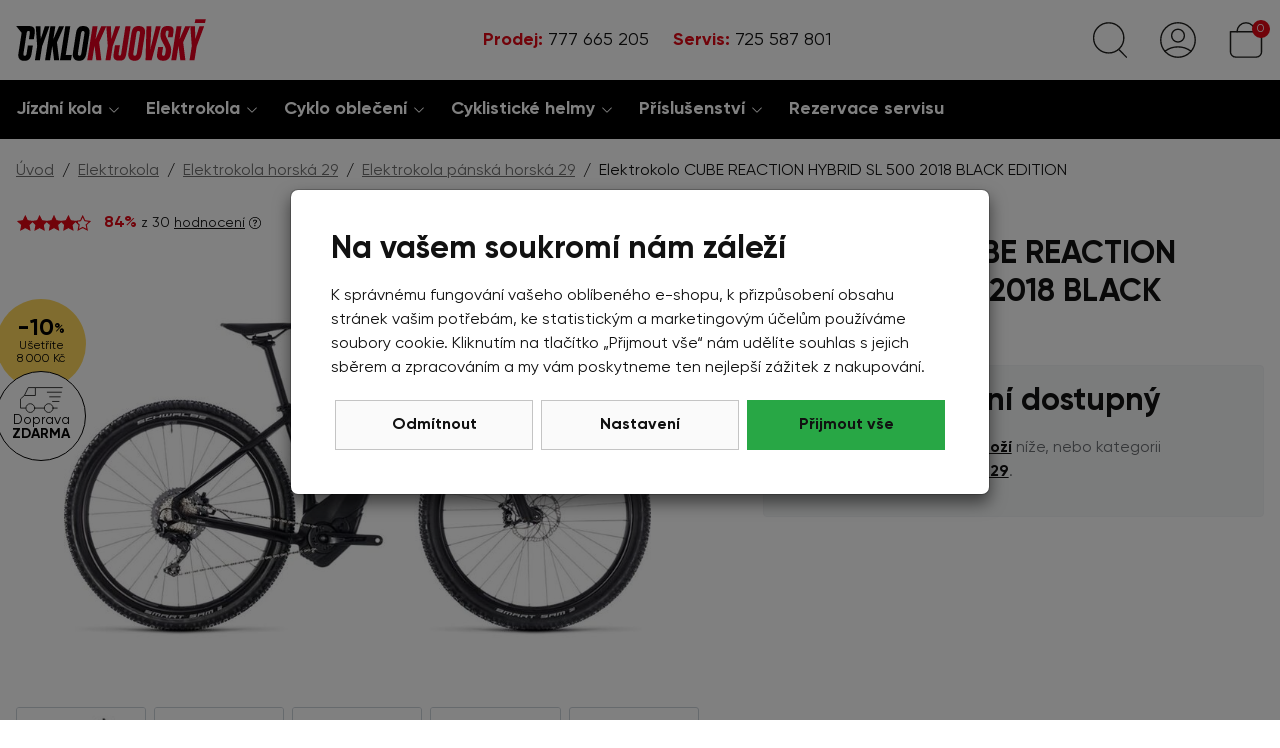

--- FILE ---
content_type: text/html;charset=utf-8
request_url: https://www.cyklokyjovsky.cz/elektrokolo-cube-reaction-hybrid-sl-500-2018-black-edition/d40757
body_size: 73651
content:
<!doctype html><html lang="cs-CZ">
<head><link rel="preconnect" href="https://www.googletagmanager.com">
    <link rel="dns-prefetch" href="https://www.googletagmanager.com"><script>
    window.dataLayer = window.dataLayer || [];
    function gtag(){window.dataLayer.push(arguments);}
    gtag('consent', 'default', {"analytics_storage" : "denied","ad_storage" : "denied","ad_user_data" : "denied","ad_personalization" : "denied", "wait_for_update": 500});
    window.dataLayer.push({'event':'wk-consent', 'wk_ad_storage': 'denied'});
</script>
    <meta name="viewport" content="width=device-width, initial-scale=1.0" />
    <meta http-equiv="content-type" content="text/html; charset=utf-8" />
    <title>Elektrokolo CUBE REACTION HYBRID SL 500 2018 BLACK EDITION    | CYKLOKYJOVSKY.cz</title>
    <meta name="author" content="Web-Klub.cz" />
    <meta name="robots" content="index,follow" />
    <link rel="preload" href="/fonts/Gilroy-Regular.woff2" as="font" type="font/woff2" crossorigin />
    <link rel="stylesheet" href="/css/fonts.css?688" />
    <link rel="stylesheet" href="/css/common.css?688" />
    <link rel="icon" type="image/png" href="/favicon/favicon-96x96.png" sizes="96x96" />
    <link rel="icon" type="image/svg+xml" href="/favicon/favicon.svg" />
    <link rel="shortcut icon" href="/favicon/favicon.ico" />
    <link rel="apple-touch-icon" sizes="180x180" href="/favicon/apple-touch-icon.png" />
    <meta name="apple-mobile-web-app-title" content="Cyklo K" />
    <link rel="manifest" href="/favicon/site.webmanifest" />
    <script>
    window.dataLayer.push({ ecommerce: null });
    window.dataLayer.push({
        'event':'view_item',
        'ecomm_pagetype':'product',
        'ecomm_prodid':'40757',
        'ecomm_totalvalue': 66107.44,
        "productName":"Elektrokolo CUBE REACTION HYBRID SL 500 2018 BLACK EDITION",
        'visitorType':'anonymous',
        'ecommerce': {'items': [{'item_id':'40757','item_name':'Elektrokolo CUBE REACTION HYBRID SL 500 2018 BLACK EDITION','price':'66107.44','item_brand':'CUBE','item_category':'Elektrokola pánská horská 29','item_condition':'nedostupne','quantity':'1'}]}
    });
    var seznam_itemId = '40757';
    var seznam_pagetype = 'offerdetail';
</script>
    
    <meta name="description" content="Horské elektrokolo CUBE REACTION HYBRID SL 500 - elegantní černé provedení kola s plně integrovanou baterií v hliníkovém rámu, motorem BOSCH Performance CX (75Nm, 250Watt) a baterií Bosch PowerPack 500. Kolo s jedenácti-rychlostní výbavou Shimano XT a se vzduchovou odpruženou vidlicí RockShox Judy s pevnou osou. Vynikající brzdy Magura. Váha: 21,9 kg" />
    <meta name="keywords" content="Elektrokolo CUBE REACTION HYBRID SL 500 2018 BLACK EDITION,Elektrokola pánská horská 29,CUBE,e-shop" />
    <link rel="canonical" href="https://www.cyklokyjovsky.cz/elektrokolo-cube-reaction-hybrid-sl-500-2018-black-edition/d40757" />
    <meta property="og:title" content="Elektrokolo CUBE REACTION HYBRID SL 500 2018 BLACK EDITION | CYKLOKYJOVSKY.cz"/>
    <meta property="og:type" content="article" />
    <meta property="og:url" content="https://www.cyklokyjovsky.cz/elektrokolo-cube-reaction-hybrid-sl-500-2018-black-edition/d40757"/>
    <meta property="og:image" content="https://www.cyklokyjovsky.cz/UserFiles/zbozi/obrazky/detail/-aghoeo-agho-134200-light.jpg" />
    <link rel="stylesheet" href="/css/pages/item-detail.css?688">
    <link rel="stylesheet" href="/css/pages/articles.css?688">
    
    

    <script>(function(w,d,s,l,i){w[l]=w[l]||[];w[l].push({'gtm.start':
            new Date().getTime(),event:'gtm.js'});var f=d.getElementsByTagName(s)[0],
            j=d.createElement(s),dl=l!='dataLayer'?'&l='+l:'';j.async=true;j.src=
            'https://www.googletagmanager.com/gtm.js?id='+i+dl;f.parentNode.insertBefore(j,f);
    })(window,document,'script','dataLayer','GTM-5WTHB96');</script>
    <script>
var _smartsupp = _smartsupp || {};
_smartsupp.key = '3aeba2f484e9885231ad7691d47edfc34bf0c0e2';
 window.onload = function(){
   setTimeout(loadAfterTime, 3000)
};
function loadAfterTime() { 
window.smartsupp||(function(d) {
  var s,c,o=smartsupp=function(){ o._.push(arguments)};o._=[];
  s=d.getElementsByTagName('script')[0];c=d.createElement('script');
  c.type='text/javascript';c.charset='utf-8';c.async=true;  c.src='https://www.smartsuppchat.com/loader.js?';s.parentNode.insertBefore(c,s);
})(document);
}
</script>
</head>
<body><noscript><iframe src="https://www.googletagmanager.com/ns.html?id=GTM-5WTHB96" height="0" width="0" style="display:none;visibility:hidden"></iframe></noscript>

    <div id="cookies-popup" class="dH">
        <h2 class="pb-0">Na vašem soukromí nám záleží</h2>
        <div class="cookie__text">K správnému fungování vašeho oblíbeného e-shopu, k přizpůsobení obsahu stránek vašim potřebám, ke statistickým a marketingovým účelům používáme soubory cookie.  Kliknutím na tlačítko &bdquo;Přijmout vše&ldquo; nám udělíte souhlas s jejich sběrem a zpracováním a my vám poskytneme ten nejlepší zážitek z nakupování.</div>
        <div class="mc__footer pt-3">
            <a href="javascript:void(0);" id="accept-required" class="js-set-cookie-btn cookie__btn cookie__btn--gray cookie__btn--mobile-last" rel="nofollow">Odmítnout</a>
            <a href="/cookiesSetting.dhtml" data-modal="static" class="cookie__btn cookie__btn--gray modal-trigger" rel="nofollow">Nastavení</a>
            <a href="javascript:void(0);" id="accept-all" class="js-set-cookie-btn cookie__btn cookie__btn--mobile-first" rel="nofollow">Přijmout vše</a>
        </div>
    </div>


<div style="display: none;"><svg xmlns="http://www.w3.org/2000/svg" xmlns:xlink="http://www.w3.org/1999/xlink"><symbol id="i-search" viewBox="0 0 26 26" xmlns="http://www.w3.org/2000/svg"><g fill="none" stroke-linecap="round" stroke-linejoin="round" transform="translate(.75 .75)"><path d="m18.92 19.41 5.17 5.23"></path><ellipse cx="11.32" cy="10.73" rx="10.91" ry="10.88"></ellipse></g></g></symbol><symbol id="i-user" viewBox="0 0 26 26" xmlns="http://www.w3.org/2000/svg"><g fill="none" stroke="#1D1D1B" stroke-linecap="round" stroke-linejoin="round"><circle cx="13" cy="13" r="12.45"></circle><circle cx="13" cy="9.83" r="4.62"></circle><path d="M3.55 21.12a15.69 15.69 0 0 1 18.88 0"></path></g></symbol><symbol id="i-phone" viewBox="0 0 26 26" xmlns="http://www.w3.org/2000/svg"><path d="M24.8 25.1l1.2-5.3c.1-.6-.2-1.2-.7-1.4L19.6 16c-.5-.2-1.1-.1-1.4.3l-2.5 3.1c-3.9-1.8-7.1-5-9-9l3.1-2.5c.4-.3.6-.9.4-1.4L7.6.7C7.4.2 6.8-.1 6.2 0L.9 1.2c-.5.2-.9.7-.9 1.2C0 15.4 10.5 26 23.6 26c.5 0 1-.4 1.2-.9z"></path></symbol><symbol id="i-menu" viewBox="0 0 26 26" xmlns="http://www.w3.org/2000/svg"><g id="menu" fill="none" stroke="#1D1D1B" stroke-linecap="round" stroke-linejoin="round"><path d="M.6.7h24.8M.6 25.3h24.8M.6 13h24.8"></path></g></symbol><symbol id="i-cart" viewBox="0 0 26 26"  xmlns="http://www.w3.org/2000/svg"><g fill="none" stroke-linecap="round" stroke-linejoin="round"><path d="M6.54 7.02a6.46 6.46 0 1 1 12.92 0"></path><path d="M20.39 25.35H5.61a3.85 3.85 0 0 1-3.85-3.85V7.02h22.48V21.5a3.85 3.85 0 0 1-3.85 3.85h0z"></path></g></symbol><symbol id="i-home" viewBox="0 0 84 74" xmlns="http://www.w3.org/2000/svg" fill="none"><path d="M5.55566 27.375H78.4446V72H5.55566V27.375Z" stroke="black" stroke-width="2.5"></path><path d="M47.7141 37H70.5713V72H47.7141V37Z" stroke="black" stroke-width="2.5"></path><path d="M13.4287 37H40.0954V58.3889H13.4287V37Z" stroke="black" stroke-width="2.5"></path><path d="M72.476 2H11.5236C9.4284 2 7.71411 3.75 7.71411 5.88889V11.7222H76.2855V5.88889C76.2855 3.75 74.5713 2 72.476 2ZM36.2855 11.7222H47.7141V27.2778H36.2855V11.7222ZM66.7617 11.7222H57.2379L59.1427 27.2778H70.5713L66.7617 11.7222ZM17.2379 11.7222H26.7617L24.857 27.2778H13.4284L17.2379 11.7222Z" stroke="black" stroke-width="2.5"></path><path d="M57.2381 11.7222H47.7143V27.2777H59.1429L57.2381 11.7222ZM76.2857 11.7222H66.7619L70.5714 27.2777H82L76.2857 11.7222ZM26.7619 11.7222H36.2857V27.2777H24.8571L26.7619 11.7222ZM7.71429 11.7222H17.2381L13.4286 27.2777H2L7.71429 11.7222Z" stroke="black" stroke-width="2.5"></path></symbol></svg></div>
<header id="js-header" class="header">
    <div class="container-xxl px-0">
        <div class="d-flex justify-content-between align-items-center h__height">
            <div class="d-flex">
                <div data-target="#mm__wrapper" role="button" class="js-btn-trigger js-h__btn-menu h__btn d-lg-none" title="Menu" aria-label="Menu"><svg><use xlink:href="#i-menu"></use></svg></div>
                <a href="/" title="Úvodní stránka" class="h__logo-link"><svg xmlns="http://www.w3.org/2000/svg" xml:space="preserve" class="img-fluid" width="284" height="62" viewBox="0 0 284 62"><path fill="#E20020" d="m155.34 38.91-1.95 12.33c-.27 1.82.27 2.7 1.55 2.7h.27c1.35 0 1.75-1.08 2.02-2.76l6.4-40.3h7.68l-6.47 40.77c-1.08 6.74-3.71 9.77-9.1 9.77h-2.22c-5.46 0-8.69-2.83-7.68-9.3l2.09-13.21h7.41zM183.85 10.4c7.21 0 9.91 4.52 8.83 11.52l-4.38 27.83c-1.08 6.87-3.57 11.86-10.31 11.86h-1.28c-7.01 0-9.77-4.85-8.69-11.86l4.38-27.83c1.08-7.01 3.44-11.52 10.18-11.52h1.27zm-3.84 11.12-4.51 28.71c-.47 2.36.07 3.98 2.16 3.98s2.56-1.55 3.03-3.98l4.52-28.71c.47-2.7-.41-3.84-2.23-3.84-1.83 0-2.5 1.21-2.97 3.84M195.03 10.87h7.35l-1.62 34.1 8.42-34.1h7.21l-13.67 50.14h-9.04zM219.36 61.55c-6.27 0-9.43-3.64-8.42-9.84l1.62-10.31h7.34l-1.48 9.43c-.34 2.29.34 3.44 2.16 3.44s2.36-1.35 2.83-4.38l.2-1.28c.74-4.25.14-5.93-2.22-10.24l-2.02-3.71c-2.7-4.85-4.11-8.29-3.23-13.41l.27-1.69c1.01-6.47 4.04-9.16 9.5-9.16h1.75c5.93 0 8.69 2.76 7.82 8.42l-1.28 8.15h-7.21l1.08-6.81c.34-2.09-.07-3.03-1.75-3.03s-2.16 1.08-2.43 2.76l-.2 1.28c-.34 2.7.2 4.04 2.16 7.95l1.95 3.91c3.03 6.33 4.85 9.23 3.97 15.57l-.27 1.75c-1.15 7.61-4.65 11.19-10.58 11.19h-1.56zM252.98 10.87h7.48l-10.58 23.52 3.37 26.62h-7.61l-2.7-21.56-3.43 21.56h-7.42l7.95-50.14h7.42l-3.04 19.21zM270.1 40.39l-3.3 20.62h-7.42l3.37-21.09-2.15-29.05h7.01l.4 18.8 6.2-18.8h7.01zM127.38 10.87h7.48l-10.58 23.52 3.37 26.62h-7.62l-2.69-21.56-3.44 21.56h-7.41l7.95-50.14h7.41l-3.03 19.21zM144.49 40.39l-3.3 20.62h-7.41l3.37-21.09-2.16-29.05H142l.4 18.8 6.21-18.8h7z"></path><path d="M19.76 10.4H.27L8.4 20.44l-.02.14-4.79 30.39c-.88 5.39.88 10.71 8.22 10.71h1.75c6.87 0 8.83-5.46 9.7-10.58l1.89-12h-7.41l-1.88 11.8c-.34 2.09-.94 3.37-2.76 3.37s-2.22-1.42-1.95-3.3l4.72-29.99c.34-2.16.88-3.3 2.7-3.3 1.75 0 2.43 1.08 2.09 3.3l-1.42 8.76h7.41L28 21.11c.73-5.05-.08-10.71-8.24-10.71M43.08 10.87l-6.2 18.8-.4-18.8h-7.01l2.15 29.05-3.37 21.09h7.42l3.3-20.62 11.12-29.52zM71.79 10.87h-7.48l-8.56 19.21 3.03-19.21h-7.41l-7.95 50.14h7.41l3.44-21.56 2.69 21.56h7.62l-3.37-26.62zM81.08 10.87h-7.41l-7.95 50.14h16.44l1.22-7.75h-9.03zM100.96 10.4h-1.28c-6.74 0-9.1 4.52-10.18 11.52l-4.38 27.83c-1.08 7.01 1.68 11.86 8.69 11.86h1.28c6.74 0 9.23-4.99 10.31-11.86l4.38-27.83c1.09-7-1.61-11.52-8.82-11.52m1.35 11.12L97.8 50.23c-.47 2.43-.94 3.98-3.03 3.98s-2.63-1.62-2.16-3.98l4.52-28.71c.47-2.63 1.14-3.84 2.96-3.84s2.69 1.15 2.22 3.84"></path><path fill="#E20020" d="m268.27.32-1.17 5.73h15.46l1.17-5.73z"></path></svg> </a>
            </div>
            <script type="application/ld+json">
                    {
                        "@context": "https://schema.org",
                        "@type": "Organization",
                        "name": "Cyklo Kyjovský s.r.o.",
                        "url": "https://www.cyklokyjovsky.cz/",
                        "logo": "https://www.cyklokyjovsky.cz/images/logo-cyklo-kyjovsky-br.svg",
                        "email": "info@cyklokyjovsky.cz",
                        "telephone": "777 665 205",
                        "address": {
                            "@type": "PostalAddress",
                            "streetAddress": "Československé armády 1213",
                            "addressLocality": "Slavkov u Brna",
                            "addressRegion": "Jihomoravský kraj",
                            "postalCode": "68401",
                            "addressCountry": "CS"
                        }
                    }
                </script>
            <div class="h__phone">
                <a href="tel:+420777 665 205" title="Volejte 777 665 205" class="d-inline-block mr-3 mr-md-4"><strong>Prodej:</strong> 777 665 205</a>
                <a href="tel:+420725 587 801" title="Volejte 725 587 801" class=""><strong>Servis:</strong> 725 587 801</a>
            </div>

            <div class="h__icons d-flex">
                <div class="position-static">
                    <a href="javascript:void(0);" id="searchButton" role="button" class="js-btn-trigger h__btn" data-target=".h__search-content" title="Hledej"><svg stroke="#1D1D1B"><use xlink:href="#i-search"></use></svg></a>
                    <div class="h__search-content">
                        <div class="container-xxl container-w-1360 px-0">
                        <form action="/items.dhtml" method="get" id="formSearch" role="search">
                            <fieldset>
                                <div class="input-group input-group-lg">
                                    <input type="hidden" name="search" value="true" />
                                    <input id="js-search-input" type="text" name="pattern" class="form-control h__search-input" placeholder="např. cube, elektrokolo" />
                                    <span class="input-group-append"><button class="btn btn-lg btn-success" type="submit" title="Hledej"><svg width="26" height="26" ><use xlink:href="#i-search" stroke="white"></use></svg></button></span>
                                </div>
                            </fieldset>
                        </form>
                        </div>
                    </div>
                </div>

                <div class="position-relative">
                <a data-target=".h__user-content" class="js-btn-trigger h__btn position-relative" title="Můj účet"><svg><use xlink:href="#i-user"></use></svg></a>
                    
                    <div class="h__user-content">
                        
                            <form id="headerCustomerLogin" action="/customerLogin.dhtml" method="post">
                                <input type="hidden" name="redirectTo" value="/customerOrders.dhtml" />
                                <div class="modal-body px-5">
                                    <div id="headerCustomerLoginMessage" class="dH" role="alert"></div>
                                    <div class="form-group">
                                        <label for="username" class="sr-only">Vaše emailová adresa</label>
                                        <input id="username" type="text" name="username" placeholder="Vaše e-mailová adresa" class="required max(10) form-control input-lg" value="" />
                                    </div>
                                    <div class="form-group">
                                        <label for="logPassword" class="sr-only">Heslo</label>
                                        <input id="logPassword" type="password" placeholder="Heslo" name="password" value="" class="required form-control  input-lg" />
                                        <a href="/recoverPassword.dhtml" style="display:block;padding-top: .3em;">Zapomněl(a) jsem heslo</a></div>
                                        <label for="loginTop" class="sr-only">Přihlašte se</label>
                                        <button id="loginTop" type="submit" class="btn btn-success btn-block">Přihlásit se</button>
                                </div>
                                <div class="modal-footer justify-content-center">
                                    <a href="/registrace"><strong>Založit účet</strong> (registrace)</a>
                                </div>
                            </form>
                        
                        
                    </div>
                </div>
                <div id="js-cart-preview" class="position-relative">
<a class="js-btn-trigger h__btn position-relative" data-target=".h__basket" title="Nákupní košík" rel="nofollow">
    <svg><use xlink:href="#i-cart" stroke="#1D1D1B"></use></svg><span class="info">0</span>
</a>
<div class="h__basket p-4"><strong class="h4">Váš nákupní košík je prázdný.</strong><br />Pokud potřebujete poradit zavolejte nám<br /> <a href="tel:777 665 205">777 665 205</a>.</div>
</div>
            </div>
        </div>
    </div>
</header>
<div id="mm__wrapper">
    <div class="container-xxl d-lg-flex justify-content-between align-items-center px-0 px-lg-2">
        <nav id="mm"><ul class="mm__UL1">
    <li class="mm__LI1 mm__LI1--has-submenu">
            
        <a href="/jizdni-kola" class="mm__A1 mm__A1--has-submenu">Jízdní kola</a>
        
            <div class="submenu"><div class="container-xxl"><ul class="mm__UL2 row">
    <li class="mm__LI2 col-lg-4 col-xl-3">
            
        <a href="/horska-kola-29" class="mm__A2">Horská kola 29</a>
        
    </li>
    
    <li class="mm__LI2 col-lg-4 col-xl-3">
            
        <a href="/horska-kola-27-5" class="mm__A2">Horská kola 27,5</a>
        
    </li>
    
    <li class="mm__LI2 col-lg-4 col-xl-3">
            
        <a href="/celoodruzena-kola" class="mm__A2">Celoodpružená kola</a>
        
    </li>
    
    <li class="mm__LI2 col-lg-4 col-xl-3">
            
        <a href="/detska-kola" class="mm__A2">Dětská kola</a>
        
    </li>
    
    <li class="mm__LI2 col-lg-4 col-xl-3">
            
        <a href="/silnicni-kola" class="mm__A2">Silniční kola</a>
        
    </li>
    
    <li class="mm__LI2 col-lg-4 col-xl-3">
            
        <a href="/cyklokrosova-kola-grave" class="mm__A2">Cyklokrosová kola a Gravel</a>
        
    </li>
    
    <li class="mm__LI2 col-lg-4 col-xl-3">
            
        <a href="/krosova-trekingova-kola" class="mm__A2 mm__A2--last">Krosová a trekingová kola</a>
        
    </li>
    </ul></div></div>
        
    </li>
    
    <li class="mm__LI1 mm__LI1--has-submenu">
            
        <a href="/elektrokola" class="mm__A1 mm__A1--has-submenu">Elektrokola</a>
        
            <div class="submenu"><div class="container-xxl"><ul class="mm__UL2 row">
    <li class="mm__LI2 col-lg-4 col-xl-3">
            
        <a href="/elektrokola-horska-29" class="mm__A2">Elektrokola horská 29</a>
        
    </li>
    
    <li class="mm__LI2 col-lg-4 col-xl-3">
            
        <a href="/elektrokola-horska-27-5" class="mm__A2">Elektrokola horská 27,5</a>
        
    </li>
    
    <li class="mm__LI2 col-lg-4 col-xl-3">
            
        <a href="/elektrokola-celoodpruzena" class="mm__A2">Elektrokola celoodpružená</a>
        
    </li>
    
    <li class="mm__LI2 col-lg-4 col-xl-3">
            
        <a href="/elektrokola-krosova-a-trekingova" class="mm__A2">Elektrokola krosová a trekingová</a>
        
    </li>
    
    <li class="mm__LI2 col-lg-4 col-xl-3">
            
        <a href="/elektrokola-gravel" class="mm__A2">Elektrokola gravel</a>
        
    </li>
    
    <li class="mm__LI2 col-lg-4 col-xl-3">
            
        <a href="/elektrokola-silnicni" class="mm__A2">Elektrokola silniční</a>
        
    </li>
    
    <li class="mm__LI2 col-lg-4 col-xl-3">
            
        <a href="/elektrokola-detska" class="mm__A2">Elektrokola dětská</a>
        
    </li>
    
    <li class="mm__LI2 col-lg-4 col-xl-3">
            
        <a href="/elektrokola-se-snizenym-ramem" class="mm__A2">Elektrokola se sníženým rámem</a>
        
    </li>
    
    <li class="mm__LI2 col-lg-4 col-xl-3">
            
        <a href="/lehka-elektrokola" class="mm__A2">Lehká elektrokola</a>
        
    </li>
    
    <li class="mm__LI2 col-lg-4 col-xl-3">
            
        <a href="/vyprodej" class="mm__A2 mm__A2--last">Výprodej elektrokol</a>
        
    </li>
    </ul></div></div>
        
    </li>
    
    <li class="mm__LI1 mm__LI1--has-submenu">
            
        <a href="/cyklo-obleceni" class="mm__A1 mm__A1--has-submenu">Cyklo oblečení</a>
        
            <div class="submenu"><div class="container-xxl"><ul class="mm__UL2 row">
    <li class="mm__LI2 col-lg-4 col-xl-3">
            
        <a href="/cyklisticke-dresy" class="mm__A2">Cyklistické dresy</a>
        
    </li>
    
    <li class="mm__LI2 col-lg-4 col-xl-3">
            
        <a href="/cyklisticke-kalhoty" class="mm__A2">Cyklistické kalhoty</a>
        
    </li>
    
    <li class="mm__LI2 col-lg-4 col-xl-3">
            
        <a href="/cyklo-bundy-plastenky-a-vesty" class="mm__A2">Bundy, pláštěnky a vesty</a>
        
    </li>
    
    <li class="mm__LI2 col-lg-4 col-xl-3">
            
        <a href="/detske-cyklo-obleceni" class="mm__A2">Dětské cyklo oblečení</a>
        
    </li>
    
    <li class="mm__LI2 col-lg-4 col-xl-3">
            
        <a href="/cyklo-rukavice" class="mm__A2">Cyklo rukavice</a>
        
    </li>
    
    <li class="mm__LI2 col-lg-4 col-xl-3">
            
        <a href="/cyklo-navleky" class="mm__A2">Cyklo návleky</a>
        
    </li>
    
    <li class="mm__LI2 col-lg-4 col-xl-3">
            
        <a href="/cepice-satky-kukly" class="mm__A2">Čepice, šátky, kukly</a>
        
    </li>
    
    <li class="mm__LI2 col-lg-4 col-xl-3">
            
        <a href="/ponozky" class="mm__A2">Ponožky</a>
        
    </li>
    
    <li class="mm__LI2 col-lg-4 col-xl-3">
            
        <a href="/funkcni-pradlo" class="mm__A2">Funkční prádlo</a>
        
    </li>
    
    <li class="mm__LI2 col-lg-4 col-xl-3">
            
        <a href="/cyklisticke-tretry" class="mm__A2">Tretry</a>
        
    </li>
    
    <li class="mm__LI2 col-lg-4 col-xl-3">
            
        <a href="/sportovni-bryle" class="mm__A2 mm__A2--last">Brýle</a>
        
    </li>
    </ul></div></div>
        
    </li>
    
    <li class="mm__LI1 mm__LI1--has-submenu">
            
        <a href="/cyklisticke-helmy" class="mm__A1 mm__A1--has-submenu">Cyklistické helmy</a>
        
            <div class="submenu"><div class="container-xxl"><ul class="mm__UL2 row">
    <li class="mm__LI2 col-lg-4 col-xl-3">
            
        <a href="/cyklo-helmy-pro-dospele" class="mm__A2">Cyklo helmy pro dospělé</a>
        
    </li>
    
    <li class="mm__LI2 col-lg-4 col-xl-3">
            
        <a href="/helmy-pro-deti" class="mm__A2 mm__A2--last">Cyklo helmy pro děti</a>
        
    </li>
    </ul></div></div>
        
    </li>
    
    <li class="mm__LI1 mm__LI1--has-submenu">
            
        <a href="/cyklo-prislusenstvi" class="mm__A1 mm__A1--has-submenu">Příslušenství</a>
        
            <div class="submenu"><div class="container-xxl"><ul class="mm__UL2 row">
    <li class="mm__LI2 col-lg-4 col-xl-3">
            
        <a href="/blatniky-kolo" class="mm__A2">Blatníky</a>
        
    </li>
    
    <li class="mm__LI2 col-lg-4 col-xl-3">
            
        <a href="/brasny-a-nosice" class="mm__A2">Brašny a nosiče</a>
        
    </li>
    
    <li class="mm__LI2 col-lg-4 col-xl-3">
            
        <a href="/detske-cyklo-sedacky" class="mm__A2">Dětské sedačky</a>
        
    </li>
    
    <li class="mm__LI2 col-lg-4 col-xl-3">
            
        <a href="/drzaky-kol" class="mm__A2">Držáky kol</a>
        
    </li>
    
    <li class="mm__LI2 col-lg-4 col-xl-3">
            
        <a href="/hustilky" class="mm__A2">Hustilky</a>
        
    </li>
    
    <li class="mm__LI2 col-lg-4 col-xl-3">
            
        <a href="/cyklo-lahve" class="mm__A2">Láhve</a>
        
    </li>
    
    <li class="mm__LI2 col-lg-4 col-xl-3">
            
        <a href="/lepeni-dusi-tmely" class="mm__A2">Lepení duší, tmely</a>
        
    </li>
    
    <li class="mm__LI2 col-lg-4 col-xl-3">
            
        <a href="/kosiky-na-lahve" class="mm__A2">Košíky na láhve</a>
        
    </li>
    
    <li class="mm__LI2 col-lg-4 col-xl-3">
            
        <a href="/cyklo-naradi" class="mm__A2">Nářadí</a>
        
    </li>
    
    <li class="mm__LI2 col-lg-4 col-xl-3">
            
        <a href="/osvetleni-na-kolo" class="mm__A2">Osvětlení</a>
        
    </li>
    
    <li class="mm__LI2 col-lg-4 col-xl-3">
            
        <a href="/mazaci-cistici-prostredky" class="mm__A2">Mazací a čistící prostředky</a>
        
    </li>
    
    <li class="mm__LI2 col-lg-4 col-xl-3">
            
        <a href="/nosice-na-kolo" class="mm__A2">Nosiče, koše</a>
        
    </li>
    
    <li class="mm__LI2 col-lg-4 col-xl-3">
            
        <a href="/prislusenstvi-elektrokol" class="mm__A2">Příslušenství  elektrokol</a>
        
    </li>
    
    <li class="mm__LI2 col-lg-4 col-xl-3">
            
        <a href="/pedaly" class="mm__A2">Pedály</a>
        
    </li>
    
    <li class="mm__LI2 col-lg-4 col-xl-3">
            
        <a href="/rohy-na-kolo" class="mm__A2">Rohy, madla</a>
        
    </li>
    
    <li class="mm__LI2 col-lg-4 col-xl-3">
            
        <a href="/sedla-na-kolo" class="mm__A2">Sedla, sedlovky</a>
        
    </li>
    
    <li class="mm__LI2 col-lg-4 col-xl-3">
            
        <a href="/stojany-na-kolo" class="mm__A2">Stojany</a>
        
    </li>
    
    <li class="mm__LI2 col-lg-4 col-xl-3">
            
        <a href="/cyklo-pocitace-tachometry-kolo" class="mm__A2">Tachometry</a>
        
    </li>
    
    <li class="mm__LI2 col-lg-4 col-xl-3">
            
        <a href="/zamky-na-kolo" class="mm__A2">Zámky</a>
        
    </li>
    
    <li class="mm__LI2 col-lg-4 col-xl-3">
            
        <a href="/duse" class="mm__A2">Duše</a>
        
    </li>
    
    <li class="mm__LI2 col-lg-4 col-xl-3">
            
        <a href="/plaste" class="mm__A2">Pláště</a>
        
    </li>
    
    <li class="mm__LI2 col-lg-4 col-xl-3">
            
        <a href="/koncovky-ramu" class="mm__A2">Koncovky rámů</a>
        
    </li>
    
    <li class="mm__LI2 col-lg-4 col-xl-3">
            
        <a href="/bosch" class="mm__A2">Bosch</a>
        
    </li>
    
    <li class="mm__LI2 col-lg-4 col-xl-3">
            
        <a href="/tazna-lana" class="mm__A2">Tažná lana</a>
        
    </li>
    
    <li class="mm__LI2 col-lg-4 col-xl-3">
            
        <a href="/nahradni-dily-cube" class="mm__A2">Náhradní díly Cube</a>
        
    </li>
    
    <li class="mm__LI2 col-lg-4 col-xl-3">
            
        <a href="/zvonky" class="mm__A2">Zvonky</a>
        
    </li>
    
    <li class="mm__LI2 col-lg-4 col-xl-3">
            
        <a href="/lahvefidlock" class="mm__A2">Láhve Fidlock</a>
        
    </li>
    
    <li class="mm__LI2 col-lg-4 col-xl-3">
            
        <a href="/darkove-poukazy" class="mm__A2 mm__A2--last">Dárkové poukazy</a>
        
    </li>
    </ul></div></div>
        
    </li>
    
    <li class="mm__LI1">
            
        <a href="/servis-jizdnich-kol" class="mm__A1 mm__A1--last">Rezervace servisu</a>
        
    </li>
    </ul></nav>
        <nav class="mm__tree-page">
            <ul class="mm__UL1">
                
            </ul>
        </nav>
        <section class="mm__mobile-info d-lg-none">
            <p><strong>Servis:</strong> <a href="tel:725 587 801" class="mr-3" title="Volejte 725 587 801">725 587 801</a><br />
                <strong>Prodej:</strong> <a href="tel:777 665 205" title="Volejte 777 665 205">777 665 205</a> <br />
                <strong>E-mail:</strong> <a href="mailto:info@cyklokyjovsky.cz">info@cyklokyjovsky.cz</a></p>
        </section>
    </div>
</div>
    <div class="container-xxl">
<ul class="breadcrumb" aria-label="Breadcrumb">
    <li class="breadcrumb-item">
        
        <a href="/" title="Úvod">Úvod</a>
    </li>

    <li class="breadcrumb-item">
        
        <a href="/elektrokola" title="Elektrokola">Elektrokola</a>
    </li>

    <li class="breadcrumb-item">
        
        <a href="/elektrokola-horska-29" title="Elektrokola horská 29">Elektrokola horská 29</a>
    </li>

    <li class="breadcrumb-item">
        
        <a href="/elektrokola-panska-horska-29" title="Elektrokola pánská horská 29">Elektrokola pánská horská 29</a>
    </li>

    <li class="breadcrumb-item hidden-xs" aria-current="page">
        Elektrokolo CUBE REACTION HYBRID SL 500 2018 BLACK EDITION
        
    </li>
</ul>
<script type="application/ld+json">
    {
        "@context": "https://schema.org",
        "@type": "BreadcrumbList",
        "itemListElement": [
    {
    "@type": "ListItem",
    "position":1,
    "name": "Úvod",
    "item": "https://www.cyklokyjovsky.cz/"
    },
    {
    "@type": "ListItem",
    "position":2,
    "name": "Elektrokola",
    "item": "https://www.cyklokyjovsky.cz/elektrokola"
    },
    {
    "@type": "ListItem",
    "position":3,
    "name": "Elektrokola horská 29",
    "item": "https://www.cyklokyjovsky.cz/elektrokola-horska-29"
    },
    {
    "@type": "ListItem",
    "position":4,
    "name": "Elektrokola pánská horská 29",
    "item": "https://www.cyklokyjovsky.cz/elektrokola-panska-horska-29"
    },
    {
    "@type": "ListItem",
    "position":5,
    "name": "Elektrokolo CUBE REACTION HYBRID SL 500 2018 BLACK EDITION",
    "item": "https://www.cyklokyjovsky.cz/elektrokolo-cube-reaction-hybrid-sl-500-2018-black-edition/d40757"
    }
    ]
    }
</script></div>




<div class="container-xxl mt-2 mt-md-4 mb-5">
    <div class="row">
        <div class="col-md-7 pr-lg-5">
            <h1 class="h3 d-md-none">Elektrokolo CUBE REACTION HYBRID SL 500 2018 BLACK EDITION</h1>
            <div class="mb-3">
                <svg width="76" height="16" style="vertical-align: text-top;"><defs><linearGradient id="f-40757"><stop offset="84%" stop-color="#E00613"></stop><stop offset="84%" stop-color="#FFF"></stop></linearGradient></defs>
                    <use xlink:href="/images/icons/icons.svg#i-stars" fill="url(#f-40757)" stroke="#E00613"></use></svg>
                <span class="iD-rating__percent">84%</span> <small> z 30 <a href="/starRating.dhtml?itemId=40757" title="Přidat hodnocení">hodnocení</a></small>
                <svg width="12" height="12" data-toggle="tooltip" title="Hodnocení pochází od neověřených návštěvníku." class="js-tooltip align-middle"><use xlink:href="/images/icons/icons.svg#i-question-circle"></use></svg>
            </div>
            <div class="position-relative">
                <div class="iD-discount"><span>-10<em>%</em></span><span>Ušetříte<br/> 8 000 Kč</span></div>
                <div class="iD-free-transport"><span><svg width="43" height="26" stroke="#000"><use xlink:href="/images/icons/icons.svg#i-car"></use></svg> <br/>Doprava <strong>ZDARMA</strong></span></div>
            </div>
            <a title="" id="bigImage" data-image-id="img-95934" class="img-95934 d-block mx-5"
                >
                <img itemprop="image" id="detailImage" src="/images/preload-4-3.svg" data-src="/UserFiles/zbozi/obrazky/detail/-aghoeo-agho-134200-light.jpg" alt="Elektrokolo CUBE REACTION HYBRID SL 500 2018 BLACK EDITION" width="776" height="582" class="js-observe img-fluid" />
            </a>
            
                <ul class="iD-gallery mt-3 mb-5">
                    
                        
                            
                                <li class="mr-2"><a id="img-95934" title="" rel="gallery" data-detail-image="/UserFiles/zbozi/obrazky/detail/-aghoeo-agho-134200-light.jpg" href="/UserFiles/zbozi/obrazky/velke/-aghoeo-agho-134200-light.jpg"><img class="js-observe thumb img-fluid" src="/images/preload-4-3.svg" data-src="/UserFiles/zbozi/obrazky/male/-aghoeo-agho-134200-light.jpg" alt="" width="136" height="102" /></a></li>
                            
                            
                            
                        
                    
                        
                            
                                <li class="mr-2"><a id="img-95929" title="" rel="gallery" data-detail-image="/UserFiles/zbozi/obrazky/detail/-inmjjq-inmj-cube-reaction-hybrid-sl-500-3.png" href="/UserFiles/zbozi/obrazky/velke/-inmjjq-inmj-cube-reaction-hybrid-sl-500-3.png"><img class="js-observe thumb img-fluid" src="/images/preload-4-3.svg" data-src="/UserFiles/zbozi/obrazky/male/-inmjjq-inmj-cube-reaction-hybrid-sl-500-3.png" alt="" width="136" height="102" /></a></li>
                            
                            
                            
                        
                    
                        
                            
                                <li class="mr-2"><a id="img-95930" title="" rel="gallery" data-detail-image="/UserFiles/zbozi/obrazky/detail/-nhxwfb-nhxw-cube-reaction-hybrid-sl-500-8.png" href="/UserFiles/zbozi/obrazky/velke/-nhxwfb-nhxw-cube-reaction-hybrid-sl-500-8.png"><img class="js-observe thumb img-fluid" src="/images/preload-4-3.svg" data-src="/UserFiles/zbozi/obrazky/male/-nhxwfb-nhxw-cube-reaction-hybrid-sl-500-8.png" alt="" width="136" height="102" /></a></li>
                            
                            
                            
                        
                    
                        
                            
                                <li class="mr-2"><a id="img-95932" title="" rel="gallery" data-detail-image="/UserFiles/zbozi/obrazky/detail/-etqdpo-etqd-cube-reaction-hybrid-sl-500-7.png" href="/UserFiles/zbozi/obrazky/velke/-etqdpo-etqd-cube-reaction-hybrid-sl-500-7.png"><img class="js-observe thumb img-fluid" src="/images/preload-4-3.svg" data-src="/UserFiles/zbozi/obrazky/male/-etqdpo-etqd-cube-reaction-hybrid-sl-500-7.png" alt="" width="136" height="102" /></a></li>
                            
                            
                            
                        
                    
                        
                            
                            
                                <li><a href="/UserFiles/zbozi/obrazky/velke/-fpnetu-fpne-cube-reaction-hybrid-sl-500-1.png" title="" class="iD-gallery__more"><img src="/images/more-photo.svg" width="136" height="102" class="img-fluid" alt=""/><span>5 další</span></a></li>
                            
                            
                        
                    
                        
                            
                            
                            
                                <a style="display: none;" id="img-95928" title="" rel="gallery" data-detail-image="/UserFiles/zbozi/obrazky/detail/-tqqkqn-tqqk-csm-134200-d-7-54ea263625.jpg" href="/UserFiles/zbozi/obrazky/velke/-tqqkqn-tqqk-csm-134200-d-7-54ea263625.jpg"></a>
                            
                        
                    
                        
                            
                            
                            
                                <a style="display: none;" id="img-95931" title="" rel="gallery" data-detail-image="/UserFiles/zbozi/obrazky/detail/-tqqkqn-tqqk-csm-134200-d-10-2afcd74a85.jpg" href="/UserFiles/zbozi/obrazky/velke/-tqqkqn-tqqk-csm-134200-d-10-2afcd74a85.jpg"></a>
                            
                        
                    
                        
                            
                            
                            
                                <a style="display: none;" id="img-95933" title="" rel="gallery" data-detail-image="/UserFiles/zbozi/obrazky/detail/-aghoeo-agho-csm-134200-d-3-804df599cb.jpg" href="/UserFiles/zbozi/obrazky/velke/-aghoeo-agho-csm-134200-d-3-804df599cb.jpg"></a>
                            
                        
                    
                </ul>
            
            
            <div class="iD-short-desc">
                <a href="https://www.cyklokyjovsky.cz/autorizovane-bosch-e-bike-servisni-centrum-v-cyklo-kyjovsky/c33"><img src="/UserFiles/Image/clanky/Bosh-SC/bosch-ebike-service-center.jpg" class="img-fluid mb-3" alt=""/></a>
                <h2>Popis produktu</h2>
                Horské elektrokolo CUBE REACTION HYBRID SL 500 - elegantní černé provedení kola s plně integrovanou baterií v hliníkovém rámu, motorem BOSCH Performance CX (75Nm, 250Watt) a baterií Bosch PowerPack 500. Kolo s jedenácti-rychlostní výbavou Shimano XT a se vzduchovou odpruženou vidlicí RockShox Judy s pevnou osou. Vynikající brzdy Magura. Váha: 21,9 kg
                <a href="#js-more-info" class="js-scroll-to d-block" rel="nofollow">Další informace <svg xmlns="http://www.w3.org/2000/svg" width="8" height="8"><use xlink:href="/images/icons/icons.svg#i-arrow-down"></use></svg></a>
            </div>
            <h3>Bonus k nákupu</h3>

<ul class="list-check">
	<li><a href="https://www.cyklokyjovsky.cz/sleva-5-pri-nakupu-2-ks-kol-elektrokol/c72"><strong>Sleva 5% při nákupu 2 ks kol / elektrokol</strong></a></li>
	<li><a href="https://www.cyklokyjovsky.cz/prodlouzena-zaruka-na-elektrokola-platna-od-1-4-2026/c86"><strong>Prodloužená záruka na elektrokola platná od 1. 4. 2026</strong></a></li>
	<li><a href="https://www.cyklokyjovsky.cz/garancni-servis/c67"><strong>Garanční servis</strong></a> na kola zakoupená u nás ZDARMA.</li>
	<li><a href="https://www.cyklokyjovsky.cz/garance-prednostniho-servisu/c69"><strong>Garance přednostních termínů servisu</strong></a> pro naše zákazníky.</li>
	<li>Pravidelné <a href="https://www.cyklokyjovsky.cz/aktualizace-software-pohonneho-systemu-bosch/c68"><strong>aktualizace software Bosch</strong></a> ZDARMA.</li>
	<li><strong>Odběr seřízeného kola</strong> a možnost servisu u <strong><a href="https://www.cyklokyjovsky.cz/servisni-partneri/c38">našich partnerů</a></strong>.</li>
	<li><strong>Odběr seřízeného kola</strong> v pobočkách sítě profesionálních cykloservisů <strong><a href="https://www.cyklokyjovsky.cz/kolofix/c47 ">Kolofix.cz</a></strong> po celé ČR.</li>
	<li>Kola <strong><a href="https://www.cyklokyjovsky.cz/kolo-objednane-prostrednictvim-e-shopu/c8">posíláme seřízená a bezpečně obalená</a></strong>.</li>
	<li>Zázemí <strong><a href="https://www.cyklokyjovsky.cz/cyklo-kyjovsky-na-nove-adrese/c32">kamenné prodejny</a></strong> na 380 m2.</li>
	<li>Jsme autorizované <strong><a href="https://www.cyklokyjovsky.cz/autorizovane-bosch-e-bike-servisni-centrum-v-cyklo-kyjovsky/c33">BOSCH E-bike servisní centrum</a></strong>.</li>
</ul>

        </div>
        <div class="col-md-5 ">
            
            <div class="text-uppercase"><a href="/cube">CUBE</a></div>
            <h2 class="d-none d-md-block">Elektrokolo CUBE REACTION HYBRID SL 500 2018 BLACK EDITION</h2>
            
            
            <form onsubmit="return false;" method="get" id="buy" action="" class="addToCart" autocomplete=off>
                
                
                    <div class="alert alert-info">
                        <h2>Produkt již není dostupný</h2>
                        <p>Prohlédněte si <strong><a href="#similarItems" class="js-scroll-to">podobné zboží</a></strong> níže, nebo kategorii <a href="/elektrokola-panska-horska-29"><strong>Elektrokola pánská horská 29</strong></a>.</p>
                    </div>
                
                
            </form>
            
        </div>
    </div>
</div>

<nav class="iD-nav-panel">
    <div class="container-xxl">
        <div class="d-flex justify-content-between">
            <ul class="d-flex justify-content-between mb-0">
                <li><a href="#js-header" class="js-scroll-to iD-nav-panel__btn iD-nav-panel__btn--top"><svg xmlns="http://www.w3.org/2000/svg" viewBox="0 0 26 26" width="20" height="20"><path d="M13.7,5.2l12,12.4c0.4,0.4,0.4,1,0,1.4l-1.6,1.7c-0.4,0.4-1,0.4-1.4,0l-9.7-10l-9.7,10 c-0.4,0.4-1,0.4-1.4,0l-1.6-1.7c-0.4-0.4-0.4-1,0-1.4l12-12.4C12.7,4.9,13.3,4.9,13.7,5.2z"></path></svg></a></li>
                
                <li><a href="#js-iDetail-specifications" class="iD-nav-panel__btn js-scroll-to">Specifikace</a></li>
                <li><a href="#js-iDetail-documents" class="iD-nav-panel__btn js-scroll-to">Dokumenty (3)</a></li>
                
                <li><a href="#js-iDetail-comments" class="iD-nav-panel__btn js-scroll-to">Dotazy (0)</a></li>
            </ul>
            <ul class="d-flex justify-content-end mb-0">
                <li><a href="#js-header" class="js-scroll-to iD-nav-panel__btn" title="Elektrokolo CUBE REACTION HYBRID SL 500 2018 BLACK EDITION">Koupit</a></li>
            </ul>
        </div>
    </div>
</nav>
<div id="js-more-info" class="container-xxl mt-5">
    
        
        
            <h2 id="js-iDetail-specifications">Specifikace</h2> <table class="iD-table-property">
<tbody>
<tr> 
 <th>Kód</th> 
 <td>134200</td> 
</tr> 
<tr> 
 <th>Model</th> 
 <td>Cube Reaction Hybrid SL 500 black edition 2018</td> 
</tr> 
<tr> 
 <th>Rám</th> 
 <td>Aluminium Superlite, Gravity Casting, ARG, Double Butted, Disc Only, Tapered Headtube, Boost148, Internal Cable Routing, FIB</td> 
</tr> 
<tr> 
 <th>Barva</th> 
 <td>black edition</td> 
</tr> 
<tr> 
 <th>Kategorie</th> 
 <td>16"</td> 
</tr> 
<tr> 
 <th>Velikosti</th> 
 <td>27.5: 16", 18" // 29: 17", 19", 21", 23"</td> 
</tr> 
<tr> 
 <th>Vidlice</th> 
 <td>RockShox Judy Gold Air, Tapered, 15x110mm, 100mm, Lockout</td> 
</tr> 
<tr> 
 <th>Zadní tlumič</th> 
</tr> 
<tr> 
 <th>Hlavové složení</th> 
 <td>FSA Orbit 1.5E ZS, Top Zero-Stack 1 1/8" (OD 44mm), Bottom Zero-Stack 1 1/2" (OD 56mm)</td> 
</tr> 
<tr> 
 <th>Představec</th> 
 <td>CUBE Performance Stem Pro, 31.8mm</td> 
</tr> 
<tr> 
 <th>Řidítka</th> 
 <td>CUBE Rise Trail Bar Pro, 740mm</td> 
</tr> 
<tr> 
 <th>Gripy</th> 
 <td>CUBE Race Grip 31, 1-Clamp</td> 
</tr> 
<tr> 
 <th>Zadní měnič</th> 
 <td>Shimano XT RD-M8000-DGS, ShadowPlus, 11-Speed, Direct Mount</td> 
</tr> 
<tr> 
 <th>Přesmykač</th> 
</tr> 
<tr> 
 <th>Řazení</th> 
 <td>Shimano SLX SL-M7000</td> 
</tr> 
<tr> 
 <th>Brzdy</th> 
 <td>Magura MT Trail Custom, Hydr. Disc Brake (180/180)</td> 
</tr> 
<tr> 
 <th>Převodník</th> 
 <td>FSA CK-745, 170mm, 15T</td> 
</tr> 
<tr> 
 <th>Kazeta</th> 
 <td>Shimano SLX CS-M7000, 11-46T</td> 
</tr> 
<tr> 
 <th>Řetěz</th> 
 <td>KMC X11</td> 
</tr> 
<tr> 
 <th>Ráfky</th> 
 <td>CUBE EX30, 32H, Disc, Tubeless Ready</td> 
</tr> 
<tr> 
 <th>Náboj přední</th> 
 <td>Shimano Deore HB-M6010-B, 15QR, Boost, Centerlock</td> 
</tr> 
<tr> 
 <th>Náboj zadní</th> 
 <td>Shimano Deore FH-M6010-B, 12mm, Boost, Centerlock</td> 
</tr> 
<tr> 
 <th>Plášť přední</th> 
 <td>Schwalbe Smart Sam, Active, 2.60</td> 
</tr> 
<tr> 
 <th>Plášť zadní</th> 
 <td>Schwalbe Smart Sam, Active, 2.60</td> 
</tr> 
<tr> 
 <th>Pedály</th> 
</tr> 
<tr> 
 <th>Sedlo</th> 
 <td>Selle Royal MTB</td> 
</tr> 
<tr> 
 <th>Sedlovka</th> 
 <td>CUBE Performance Post, 30.9mm</td> 
</tr> 
<tr> 
 <th>Motor</th> 
 <td>Bosch Drive Unit Performance CX (75Nm) Cruise (250Watt)</td> 
</tr> 
<tr> 
 <th>Baterie</th> 
 <td>Bosch PowerTube 500</td> 
</tr> 
<tr> 
 <th>Nabíječka</th> 
 <td>Bosch 2A</td> 
</tr> 
<tr> 
 <th>Display</th> 
 <td>Bosch Purion</td> 
</tr>
</tbody>
</table>
            
            
                <hr class="mt-4" />
                <h2 id="js-iDetail-documents">Dokumenty</h2>
                <img loading="lazy" src="/images/icons/files/PDF.png" height="16" width="16" alt="PDF" class="vAm"  /> <a class="vAm" download="" href="/UserFiles/File/Navody/Bosch2024/nabijecka-bosch-system-ebike-2-bcs220-bcs230-bcs250.pdf">nabijecka-bosch-system-ebike-2-bcs220-bcs230-bcs250.pdf</a> <span class="tS">[1.07 MB, PDF]</span><br /><img loading="lazy" src="/images/icons/files/PDF.png" height="16" width="16" alt="PDF" class="vAm"  /> <a class="vAm" download="" href="/UserFiles/File/Navody/Bosch2022/Bosch-eBike-Manual-DriveUnit-MY22-CZ.pdf">Bosch-eBike-Manual-DriveUnit-MY22-CZ.pdf</a> <span class="tS">[1.04 MB, PDF]</span><br /><img loading="lazy" src="/images/icons/files/PDF.png" height="16" width="16" alt="PDF" class="vAm"  /> <a class="vAm" download="" href="/UserFiles/File/Navody/Bosch-eBike-Battery-2021.pdf">Bosch-eBike-Battery-2021.pdf</a> <span class="tS">[4.57 MB, PDF]</span><br />
            
        
    

    
        <hr />
        
            <div class="row d-md-flex mb-4 pt-3 mb-lg-6">
                <div class="col-xs-12 col-md-6 pl-lg-5 order-md-1 d-flex align-items-center">
                    <div><h2 class="pt-0">CUBE</h2>

<p>Tato značka byla založena v roce 1993 v bavorské části Německa v městečku Waldershof nedaleko českých hranic. Zakladatel značky <a href="https://www.cyklokyjovsky.cz/cube">CUBE</a> Marcus Pürner začal montovat první kola v prostorách o velikosti pouhých 50 m². Díky neutuchající touze nabízet kvalitní kola za dostupné ceny a s důrazem na inovace a moderní technologie, se rychle stala lídrem mezi evropskými značkami. Současná roční produkce dosahuje 1,5 milionu vyrobených kol. Kola jsou dodávána do 60 zemí světa a značka tak zůstává inovativním lídrem, který kombinuje německou preciznost a pokročilé technologie, což jí dává silnou pozici jak na domácím, tak na mezinárodním trhu.</p>
</div>
                </div>
                <div class="col-xs-12 col-md-6 order-md-0">
                    <picture>
                        <source srcset="/UserFiles/Image/rozsirujici-texty/cube-company-688x516.jpg" type="image/webp">
                        <img class="img-fluid" loading="lazy" height="516" src="/UserFiles/Image/rozsirujici-texty/cube-company-688x516.jpg" alt="" />
                    </picture>
                </div>
            </div>
        
            <div class="row d-md-flex mb-4 pt-3 mb-lg-6">
                <div class="col-xs-12 col-md-6 pr-xl-5 d-flex align-items-center">
                    <div><h2 class="pt-0">Elektrokola CUBE</h2>

<p><a href="https://www.cyklokyjovsky.cz/elektrokola/cube">Elektrokola CUBE</a> jsou špičkou na trhu díky kvalitnímu zpracování, použití moderních technologií a důrazu na pohodlí i výkon. CUBE spolupracuje výhradně s německou společností Bosch na výrobě elektrokol s pokročilými pohonnými systémy, které poskytují dlouhý dojezd, spolehlivost a životnost. Jejich elektrokola jsou obzvláště populární díky kvalitnímu zpracování, výkonu a technologickým prvkům. Značka se zaměřuje nejen na profesionální cyklistiku, ale i na rekreační jezdce a rodiny. Největší oblibu si na našem trhu získaly modely <a href="https://www.cyklokyjovsky.cz/items.dhtml?search=true&amp;pattern=Reaction+Hybrid">Reaction Hybrid</a>, celoodpružená <a href="https://www.cyklokyjovsky.cz/items.dhtml?search=true&amp;pattern=stereo+hybrid">Stereo Hybrid</a>. Stále populárnější jsou také elektrokola se sníženým rámem jako <a href="https://www.cyklokyjovsky.cz/items.dhtml?search=true&amp;pattern=Touring+Hybrid">Touring Hybrid</a> a <a href="https://www.cyklokyjovsky.cz/items.dhtml?search=true&amp;pattern=Nuroad+Hybrid">Nuroad Hybrid</a> a <a href="https://www.cyklokyjovsky.cz/items.dhtml?search=true&amp;pattern=Reaction+Hybrid+Easy+Entry">Reaction Hybrid Easy Entry</a>."</p>
</div>
                </div>
                <div class="col-xs-12 col-md-6">
                    <picture>
                        <source srcset="/UserFiles/Image/rozsirujici-texty/cube-ebike-688x516.jpg" type="image/webp">
                        <img class="img-fluid" loading="lazy" height="516" src="/UserFiles/Image/rozsirujici-texty/cube-ebike-688x516.jpg" alt="" />
                    </picture>
                </div>
            </div>
        
    
    <hr class="my-5" />
    <div class="row">
        <div class="col-md-6 pr-xl-5">
            <div id="js-iDetail-comments" class="mb-5">
                <h2 class="pt-3">Dotazy k produktu <small>(0)</small></h2>
                <div class="iD-rating__info-box">
                    <p>Máte otázky k produktu: <strong>Elektrokolo CUBE REACTION HYBRID SL 500 2018 BLACK EDITION</strong>?<br />Zeptejte se.</p>
                    <a id="newPost" href="/itemPost.dhtml?itemId=40757#post" class="modal-trigger btn btn-success" rel="nofollow">Napište dotaz</a>
                </div>
                
            </div>
        </div>
        <div class="col-md-6 pl-xl-5">
            <h2 id="detail-comments" class="pt-3">Hodnocení produktu</h2>
            <div class="iD-rating__info-box">
                <p>Přidejte vlastní hodnocení produktu a pomožte tak dalším nakupujícím.<br />Hodnoťte.</p>
                <a href="/starRating.dhtml?itemId=40757" class="btn btn-success" rel="nofollow">Přidat vlastní hodnocení</a>
            </div>
            
        </div>
    </div>
    <hr class="mt-3 mb-5" />
</div>

<section class="container-xxl" id="similarItems">
    <h2 class="text-center">Podobné zboží</h2>
    <div class="wrapper-carousel">
        <div class="js-observe" data-lazy-function="initCarousel">
            <div class="js-carousel-products owl-carousel owl-theme owl-carousel--nocolums-products">
                <article class="iTile">
    <div class="iTile__icons">
        <span class="availability-tosale">Skladem na prodejně</span>
    </div>

    <a href="/elektrokolo-cube-reaction-hybrid-pro-800-blackline-2026/d60194" class="iTile__img-link">
        <img data-associate="item-60194" data-src="/UserFiles/zbozi/obrazky/prehled/cube-reaction-hybrid-pro-800-blackline-2026.jpg" src="/images/preload-4-3.svg" width="300" height="225" alt="Elektrokolo Cube Reaction Hybrid Pro 800 blackline 2026" class="js-observe img-fluid" />
        
    </a>
    <div class="iTile__variants"><span class="availability-ask">S - 16"</span>, <span class="availability-tosale">M - 18"</span>, <span class="availability-tosale">L - 20"</span>, <span class="availability-tosale">XL - 22"</span>, <span class="availability-tosale">XXL - 24"</span></div>
    <h3><a href="/elektrokolo-cube-reaction-hybrid-pro-800-blackline-2026/d60194">Elektrokolo Cube Reaction Hybrid Pro 800 blackline 2026</a></h3>

    
    <div class="iTile__info-wrapper">
        <div class="iTile__price font-bebas">
              81 999 Kč
        </div>
        <a class="btn btn-success" role="button" href="/elektrokolo-cube-reaction-hybrid-pro-800-blackline-2026/d60194"> Detail</a>

    </div>
</article>




<article class="iTile">
    <div class="iTile__icons">
        <span class="availability-tosale">Skladem na prodejně</span>
    </div>

    <a href="/elektrokolo-cube-reaction-hybrid-pro-800-nebular-n-dazzle-2026/d60197" class="iTile__img-link">
        <img data-associate="item-60197" data-src="/UserFiles/zbozi/obrazky/prehled/cube-reaction-hybrid-pro-800-nebular-n-dazzle-2026.jpg" src="/images/preload-4-3.svg" width="300" height="225" alt="Elektrokolo Cube Reaction Hybrid Pro 800 nebular´n´dazzle 2026" class="js-observe img-fluid" />
        
    </a>
    <div class="iTile__variants"><span class="availability-ask">S - 16"</span>, <span class="availability-tosale">M - 18"</span>, <span class="availability-tosale">L - 20"</span>, <span class="availability-tosale">XL - 22"</span>, <span class="availability-tosale">XXL - 24"</span></div>
    <h3><a href="/elektrokolo-cube-reaction-hybrid-pro-800-nebular-n-dazzle-2026/d60197">Elektrokolo Cube Reaction Hybrid Pro 800 nebular´n´dazzle 2026</a></h3>

    
    <div class="iTile__info-wrapper">
        <div class="iTile__price font-bebas">
              81 999 Kč
        </div>
        <a class="btn btn-success" role="button" href="/elektrokolo-cube-reaction-hybrid-pro-800-nebular-n-dazzle-2026/d60197"> Detail</a>

    </div>
</article>




<article class="iTile">
    <div class="iTile__icons">
        <span class="availability-tosale">Skladem na prodejně</span>
    </div>

    <a href="/elektrokolo-cube-reaction-hybrid-pro-800-desertstone-n-driedherbs-2026/d60200" class="iTile__img-link">
        <img data-associate="item-60200" data-src="/UserFiles/zbozi/obrazky/prehled/cube-reaction-hybrid-pro-800-desertstone-n-driedherbs-2026.jpg" src="/images/preload-4-3.svg" width="300" height="225" alt="Elektrokolo Cube Reaction Hybrid Pro 800 desertstone´n´driedherbs 2026" class="js-observe img-fluid" />
        
    </a>
    <div class="iTile__variants"><span class="availability-presale">S - 16"</span>, <span class="availability-tosale">M - 18"</span>, <span class="availability-tosale">L - 20"</span>, <span class="availability-presale">XL - 22"</span>, <span class="availability-ask">XXL - 24"</span></div>
    <h3><a href="/elektrokolo-cube-reaction-hybrid-pro-800-desertstone-n-driedherbs-2026/d60200">Elektrokolo Cube Reaction Hybrid Pro 800 desertstone´n´driedherbs 2026</a></h3>

    
    <div class="iTile__info-wrapper">
        <div class="iTile__price font-bebas">
              81 999 Kč
        </div>
        <a class="btn btn-success" role="button" href="/elektrokolo-cube-reaction-hybrid-pro-800-desertstone-n-driedherbs-2026/d60200"> Detail</a>

    </div>
</article>




<article class="iTile">
    <div class="iTile__icons">
        <span class="availability-tosale">Skladem na prodejně</span>
    </div>

    <a href="/elektrokolo-cube-reaction-hybrid-pro-800-trapeze-desertstone-n-driedherbs-2026/d60201" class="iTile__img-link">
        <img data-associate="item-60201" data-src="/UserFiles/zbozi/obrazky/prehled/cube-reaction-hybrid-pro-800-trapeze-desertstone-n-driedherbs-2026.jpg" src="/images/preload-4-3.svg" width="300" height="225" alt="Elektrokolo Cube Reaction Hybrid Pro 800 Trapeze desertstone´n´driedherbs 2026" class="js-observe img-fluid" />
        
    </a>
    <div class="iTile__variants"><span class="availability-tosale">S - 16"</span>, <span class="availability-tosale">M - 18"</span>, <span class="availability-ask">L - 20"</span>, <span class="availability-ask">XL - 22"</span></div>
    <h3><a href="/elektrokolo-cube-reaction-hybrid-pro-800-trapeze-desertstone-n-driedherbs-2026/d60201">Elektrokolo Cube Reaction Hybrid Pro 800 Trapeze desertstone´n´driedherbs 2026</a></h3>

    
    <div class="iTile__info-wrapper">
        <div class="iTile__price font-bebas">
              81 999 Kč
        </div>
        <a class="btn btn-success" role="button" href="/elektrokolo-cube-reaction-hybrid-pro-800-trapeze-desertstone-n-driedherbs-2026/d60201"> Detail</a>

    </div>
</article>




<article class="iTile">
    <div class="iTile__icons">
        <span class="availability-tosale">Skladem na prodejně</span>, <span class="action">Akce </span>
    </div>

    <a href="/elektrokolo-cube-reaction-hybrid-pro-800-metallicgrey-n-black-2025/d58628" class="iTile__img-link">
        <img data-associate="item-58628" data-src="/UserFiles/zbozi/obrazky/prehled/cube-reaction-hybrid-pro-metallicgrey-n-black-2025-1.jpg" src="/images/preload-4-3.svg" width="300" height="225" alt="Elektrokolo Cube Reaction Hybrid PRO 800 metallicgrey´n´black 2025" class="js-observe img-fluid" />
        
    </a>
    <div class="iTile__variants"><span class="availability-ask">M - 17"</span>, <span class="availability-tosale">L - 19"</span>, <span class="availability-tosale">XL - 21"</span>, <span class="availability-tosale">XXL - 23"</span></div>
    <h3><a href="/elektrokolo-cube-reaction-hybrid-pro-800-metallicgrey-n-black-2025/d58628">Elektrokolo Cube Reaction Hybrid PRO 800 metallicgrey´n´black 2025</a></h3>

    <div class="iTile__discount"> -16%</div>
    <div class="iTile__info-wrapper">
        <div class="iTile__price font-bebas">
            <span class="iTile__price-common">82 990 Kč</span>  69 999 Kč
        </div>
        <a class="btn btn-success" role="button" href="/elektrokolo-cube-reaction-hybrid-pro-800-metallicgrey-n-black-2025/d58628"> Detail</a>

    </div>
</article>




<article class="iTile">
    <div class="iTile__icons">
        <span class="availability-tosale">Skladem na prodejně</span>, <span class="action">Akce </span>
    </div>

    <a href="/elektrokolo-cube-reaction-hybrid-pro-800-dustyolive-n-gold-2025/d58631" class="iTile__img-link">
        <img data-associate="item-58631" data-src="/UserFiles/zbozi/obrazky/prehled/cube-reaction-hybrid-pro-dustyolive-n-gold-2025.jpg" src="/images/preload-4-3.svg" width="300" height="225" alt="Elektrokolo Cube Reaction Hybrid PRO 800 dustyolive´n´gold 2025" class="js-observe img-fluid" />
        
    </a>
    <div class="iTile__variants"><span class="availability-ask">M - 17"</span>, <span class="availability-tosale">L - 19"</span>, <span class="availability-tosale">XL - 21"</span>, <span class="availability-tosale">XXL - 23"</span></div>
    <h3><a href="/elektrokolo-cube-reaction-hybrid-pro-800-dustyolive-n-gold-2025/d58631">Elektrokolo Cube Reaction Hybrid PRO 800 dustyolive´n´gold 2025</a></h3>

    <div class="iTile__discount"> -16%</div>
    <div class="iTile__info-wrapper">
        <div class="iTile__price font-bebas">
            <span class="iTile__price-common">82 990 Kč</span>  69 999 Kč
        </div>
        <a class="btn btn-success" role="button" href="/elektrokolo-cube-reaction-hybrid-pro-800-dustyolive-n-gold-2025/d58631"> Detail</a>

    </div>
</article>





            </div>
        </div>
    </div>
</section>





<section class="articles mb-7">
    <div class="container-xxl container-w-1360 pl-xxl-0 pr-xxl-0">
        <h2 class="text-center">Naše <strong>nejnovější články</strong></h2>
        <div class="row justify-content-center"><div class="col-md-4 mb-3 article__wrapper">
    <figure class="article__content d-flex flex-column h-100">
        <img src="/UserFiles/blog/cyklokyjovsky-servis-03136.jpg" alt="Prodloužená záruka na elektrokola platná od 1. 4. 2026" width="434" height="186" class="img-fluid" loading="lazy" />
        <div class="article__text d-flex flex-column justify-content-between flex-grow-1">
            <div><h3 class="h4 mb-3">Prodloužená záruka na elektrokola platná od 1. 4. 2026</h3><figcaption>S koncem cyklistické sezony jsme si pro naše zákazníky opět připravili<br />oblíbenou akci prodloužené záruky.</figcaption></div>
            <div><a href="/prodlouzena-zaruka-na-elektrokola-platna-od-1-4-2026/c86" class="btn btn-success stretched-link">Číst článek</a></div>
        </div>
    </figure>
</div><div class="col-md-4 mb-3 article__wrapper">
    <figure class="article__content d-flex flex-column h-100">
        <img src="/UserFiles/blog/powertube-front.jpg" alt="Baterie BOSCH pro elektrokola" width="434" height="186" class="img-fluid" loading="lazy" />
        <div class="article__text d-flex flex-column justify-content-between flex-grow-1">
            <div><h3 class="h4 mb-3">Baterie BOSCH pro elektrokola</h3><figcaption>Baterie, stejně jako celé pohonné systémy Bosch si získaly u zákazníků renomé nejvyšší kvality, funkčnosti a především životnosti.</figcaption></div>
            <div><a href="/baterie-bosch-pro-elektrokola/c85" class="btn btn-success stretched-link">Číst článek</a></div>
        </div>
    </figure>
</div><div class="col-md-4 mb-3 article__wrapper">
    <figure class="article__content d-flex flex-column h-100">
        <img src="/UserFiles/blog/synqup-102520-o-00.jpg" alt="CUBE Stereo Hybrid ONE44 HPC" width="434" height="186" class="img-fluid" loading="lazy" />
        <div class="article__text d-flex flex-column justify-content-between flex-grow-1">
            <div><h3 class="h4 mb-3">CUBE Stereo Hybrid ONE44 HPC</h3><figcaption>Patří mezi nejoblíbenější celoodpružená elektrokola s motorem BOSCH.</figcaption></div>
            <div><a href="/cube-stereo-hybrid-one44-hpc/c84" class="btn btn-success stretched-link">Číst článek</a></div>
        </div>
    </figure>
</div></div>
    </div>
</section>


    
        <script type="application/ld+json">
        [
        {
            "@context": "http://schema.org/",
            "@type": "Product",
            "name": "Elektrokolo CUBE REACTION HYBRID SL 500 2018 BLACK EDITION 23&quot;",
            "sku": "40757",
            "image": "https://www.cyklokyjovsky.cz/UserFiles/zbozi/obrazky/velke/-aghoeo-agho-134200-light.jpg",
            "description": "Horské elektrokolo CUBE REACTION HYBRID SL 500 - elegantní černé provedení kola s plně integrovanou baterií v hliníkovém rámu, motorem BOSCH Performance CX (75Nm, 250Watt) a baterií Bosch PowerPack 500. Kolo s jedenácti-rychlostní výbavou Shimano XT a se vzduchovou odpruženou vidlicí RockShox Judy s pevnou osou. Vynikající brzdy Magura. Váha: 21,9 kg",
            
            "mpn": "13420023",
            
                "aggregateRating": {
                "@type": "AggregateRating",
                "ratingValue":"84%",
                "ratingCount":"30"
                },
            
            "brand":{
            "@type": "Brand",
            "name": "CUBE",
            "url": "https://www.cyklokyjovsky.cz/cube"
            },
            "offers": {
            "@type": "Offer",
            "availability": "http://schema.org/Discontinued",
            "priceCurrency": "CZK",
            "price": "71990",
            "url": "https://www.cyklokyjovsky.cz/elektrokolo-cube-reaction-hybrid-sl-500-2018-black-edition/d40757",
            "seller": {
            "@type": "Organization",
            "name": "Cyklo Kyjovský s.r.o."
            }
            }
            },{
            "@context": "http://schema.org/",
            "@type": "Product",
            "name": "Elektrokolo CUBE REACTION HYBRID SL 500 2018 BLACK EDITION 21&quot;",
            "sku": "40757x73950",
            "image": "https://www.cyklokyjovsky.cz/UserFiles/zbozi/obrazky/velke/-aghoeo-agho-134200-light.jpg",
            "description": "Horské elektrokolo CUBE REACTION HYBRID SL 500 - elegantní černé provedení kola s plně integrovanou baterií v hliníkovém rámu, motorem BOSCH Performance CX (75Nm, 250Watt) a baterií Bosch PowerPack 500. Kolo s jedenácti-rychlostní výbavou Shimano XT a se vzduchovou odpruženou vidlicí RockShox Judy s pevnou osou. Vynikající brzdy Magura. Váha: 21,9 kg",
            
            "mpn": "13420021",
            
                "aggregateRating": {
                "@type": "AggregateRating",
                "ratingValue":"84%",
                "ratingCount":"30"
                },
            
            "brand":{
            "@type": "Brand",
            "name": "CUBE",
            "url": "https://www.cyklokyjovsky.cz/cube"
            },
            "offers": {
            "@type": "Offer",
            "availability": "http://schema.org/Discontinued",
            "priceCurrency": "CZK",
            "price": "71990",
            "url": "https://www.cyklokyjovsky.cz/elektrokolo-cube-reaction-hybrid-sl-500-2018-black-edition/d40757/v73950",
            "seller": {
            "@type": "Organization",
            "name": "Cyklo Kyjovský s.r.o."
            }
            }
            },{
            "@context": "http://schema.org/",
            "@type": "Product",
            "name": "Elektrokolo CUBE REACTION HYBRID SL 500 2018 BLACK EDITION 19&quot;",
            "sku": "40757x73951",
            "image": "https://www.cyklokyjovsky.cz/UserFiles/zbozi/obrazky/velke/-aghoeo-agho-134200-light.jpg",
            "description": "Horské elektrokolo CUBE REACTION HYBRID SL 500 - elegantní černé provedení kola s plně integrovanou baterií v hliníkovém rámu, motorem BOSCH Performance CX (75Nm, 250Watt) a baterií Bosch PowerPack 500. Kolo s jedenácti-rychlostní výbavou Shimano XT a se vzduchovou odpruženou vidlicí RockShox Judy s pevnou osou. Vynikající brzdy Magura. Váha: 21,9 kg",
            
            "mpn": "13420019",
            
                "aggregateRating": {
                "@type": "AggregateRating",
                "ratingValue":"84%",
                "ratingCount":"30"
                },
            
            "brand":{
            "@type": "Brand",
            "name": "CUBE",
            "url": "https://www.cyklokyjovsky.cz/cube"
            },
            "offers": {
            "@type": "Offer",
            "availability": "http://schema.org/Discontinued",
            "priceCurrency": "CZK",
            "price": "71990",
            "url": "https://www.cyklokyjovsky.cz/elektrokolo-cube-reaction-hybrid-sl-500-2018-black-edition/d40757/v73951",
            "seller": {
            "@type": "Organization",
            "name": "Cyklo Kyjovský s.r.o."
            }
            }
            },{
            "@context": "http://schema.org/",
            "@type": "Product",
            "name": "Elektrokolo CUBE REACTION HYBRID SL 500 2018 BLACK EDITION 17&quot;",
            "sku": "40757x73953",
            "image": "https://www.cyklokyjovsky.cz/UserFiles/zbozi/obrazky/velke/-aghoeo-agho-134200-light.jpg",
            "description": "Horské elektrokolo CUBE REACTION HYBRID SL 500 - elegantní černé provedení kola s plně integrovanou baterií v hliníkovém rámu, motorem BOSCH Performance CX (75Nm, 250Watt) a baterií Bosch PowerPack 500. Kolo s jedenácti-rychlostní výbavou Shimano XT a se vzduchovou odpruženou vidlicí RockShox Judy s pevnou osou. Vynikající brzdy Magura. Váha: 21,9 kg",
            
            "mpn": "13420017",
            
                "aggregateRating": {
                "@type": "AggregateRating",
                "ratingValue":"84%",
                "ratingCount":"30"
                },
            
            "brand":{
            "@type": "Brand",
            "name": "CUBE",
            "url": "https://www.cyklokyjovsky.cz/cube"
            },
            "offers": {
            "@type": "Offer",
            "availability": "http://schema.org/Discontinued",
            "priceCurrency": "CZK",
            "price": "71990",
            "url": "https://www.cyklokyjovsky.cz/elektrokolo-cube-reaction-hybrid-sl-500-2018-black-edition/d40757/v73953",
            "seller": {
            "@type": "Organization",
            "name": "Cyklo Kyjovský s.r.o."
            }
            }
            }
        ]
        </script>
    
    



<footer>
    
    <div class="container-xxl container-w-1360 footer__row1">
        <div class="row w-100">
            <div class="col-lg-3 d-flex justify-content-center align-items-center">
                <h3 class="font-bebas"><span class="text-red">Ověřeno</span> našimi zákazníky</h3>
            </div>
            <div class="col-lg-9">
                <div class="d-flex flex-column flex-sm-row align-items-center justify-content-around">
                    <div class="footer__row1-item text-center">
                        <img src="/images/loga/heureka-gold.gif" width="170" height="110" loading="lazy" class="img-fluid" alt="Heureka.cz"/>
                        <h4 class="h5 font-weight-bold">100% hodnocení zákazníků</h4>
                        <p>prohlédnout hodnocení na <a href="https://obchody.heureka.cz/cyklokyjovsky-cz/recenze/" target="_blank" rel="nofollow noreferrer">Heureka.cz</a></p>
                    </div>
                    <div class="footer__row1-item text-center">
                        <img src="/images/loga/google.gif" width="170" height="110" loading="lazy" class="img-fluid" alt="Google.cz"/>
                        <h4 class="h5 font-weight-bold">99% hodnocení zákazníků</h4>
                        <p>prohlédnout hodnocení na <a href="https://maps.app.goo.gl/sq6MtT6LtQbSBNcU7" target="_blank" rel="nofollow noreferrer">Google.com</a></p>
                    </div>
                    <div class="footer__row1-item text-center">
                        <img src="/images/loga/zbozi.gif" width="170" height="110" loading="lazy" class="img-fluid" alt="Seznam.cz"/>
                        <h4 class="h5 font-weight-bold">99% hodnocení zákazníků</h4>
                        <p>prohlédnout hodnocení na <a href="https://www.zbozi.cz/obchod/70740/" target="_blank" rel="nofollow noreferrer">Zboží.cz</a></p>
                    </div>
                </div>
            </div>
        </div>
    </div>
    <div class="footer__row2">
        <div class="footer__row2-content">
            
            <a href="/cube"><img src="/images/loga/cube.gif" height="60" width="170" alt="Cube" loading="lazy" class="img-fluid"/></a>
            <a href="/ktm"><img src="/images/loga/ktm.gif" height="60" width="170" alt="KTM" loading="lazy" class="img-fluid" /></a>
            <a href="/orbea"><img src="/images/loga/orbea.gif" height="60" width="170" alt="Orbea" loading="lazy" class="img-fluid" /></a>
            <a href="/superior"><img src="/images/loga/superior.gif" height="60" width="170" alt="Superior" loading="lazy" class="img-fluid" /></a>
            <a href="/znacky" class="d-flex align-items-center text-white">Další značky<svg width="8" height="8" class="ml-1" fill="white"><use xlink:href="/images/icons/icons.svg#i-arrow-right"></use></svg></a>
        </div>
    </div>
    
    <div class="footer__row3">
        <div class="container-xxl">
            <div class="row">
                <aside class="col-sm-6 col-lg-3">
                    <h3 class="font-bebas">Základní informace</h3>
                    <p>Cyklo Kyjovský s.r.o.<br /> Československé armády 1213,<br />  684 01 Slavkov u Brna</p>
                    <p>IČO: 09548700<br />DIČ: CZ09548700</p>
                    <p>Tel.: <a href="tel:+420777 665 205">777 665 205</a><br />
                        E-mail: <a href="mailto:info@cyklokyjovsky.cz">info@cyklokyjovsky.cz</a></p>
                    <p><img src="/images/icons/i-mastercard.svg" width="48" height="48" class="mr-2" loading="lazy" alt="" /> <img src="/images/icons/i-visa.svg" width="48" height="48" loading="lazy"  alt="" /></p>
                </aside>
                <aside class="col-sm-6 col-lg-3">
<h3 class="font-bebas">O nákupu</h3>

<ul>
	<li><a href="/doprava-platba/p6">Doprava a platba</a></li>
	<li><a href="/obchodni-podminky/p5">Obchodní podmínky</a></li>
	<li><a href="/zasady-ochrany-osobnich-udaju/p33">Zásady ochrany osobních údajů</a></li>
	<li><a href="/reklamace/p24">Reklamace</a></li>
	<li><a href="/vraceni-vymena-zbozi/p20">Vrácení / výměna zboží</a></li>
	<li><a href="/splatkovy-prodej/p4">Nákup na splátky</a></li>
	<li><a href="/servis-jizdnich-kol/p7">Servis jízdních kol</a></li>
	<li><a href="https://www.cyklokyjovsky.cz/servisni-partneri/c38">Servisní partneři</a></li>
</ul>
</aside>

<aside class="col-sm-6 col-lg-3">
<h3 class="font-bebas">Mohlo by vás zajímat</h3>

<ul>
	<li><a href="/kontakty/p3">Kontakty</a></li>
	<li><a href="/clanky">Články</a></li>
	<li><a href="https://www.facebook.com/Cyklo-Kyjovský-178705815514475/" rel="noreferrer" target="_blank">Facebook</a></li>
	<li><a href="/navody/p9">Návody Bosch</a></li>
	<li><a href="/navody/p11">Návody</a></li>
</ul>
</aside>

<aside class="col-sm-6 col-lg-3">
<h3 class="font-bebas">Poradíme Vám</h3>

<p>Ozvěte se nám<br />
Po-Pá: 9 - 17 hod<br />

<p></p>

<p><strong><a href="tel:+420777665205">+420 777 665 205</a></strong><br />
<strong><a class="modal-trigger" href="/ajax/feedback.dhtml" title="Napište nám">Napište nám</a></strong></p>
</aside>

            </div>
        </div>
    </div>
    <div class="footer__row4">
        <div class="container-xxl">
            <div class="row py-3 small">
                <div class="col-sm-7">© 2026 Cyklo Kyjovský s.r.o. &nbsp; | &nbsp; <a href="/cookiesSetting.dhtml" class="modal-trigger">Nastavení cookies</a></div>
                <div class="col-sm-5 text-sm-right"> Vytvořil <a href="http://www.web-klub.cz" title="E-shop, seo optimalizace">WEB-KLUB.cz</a></div>
              
            </div>
        </div>
    </div>
</footer>

<script> var itemId = 40757;</script>
<script src="/static/libs.min.js?688"></script>
<script type="text/javascript" src="/static/default.min.js?688"></script>

        <script src="/js/magnificPopup-1.js"></script>
        <script src="/js/magnificPopup-2.cs.js"></script>
        <script src="/js/bootstrap.touchspin.js"></script>
        <script src="/js/bootstrap-rating.min.js"></script>
        <script type="text/javascript" src="/static/itemDetail.min.js?688"></script><script>(function(t, r, a, c, k, i, n, g) {t['ROIDataObject'] = k;
        t[k]=t[k]||function(){(t[k].q=t[k].q||[]).push(arguments)},t[k].c=i;n=r.createElement(a), g=r.getElementsByTagName(a)[0];n.async=1;n.src=c;g.parentNode.insertBefore(n,g)
    })(window, document, 'script', '//www.heureka.cz/ocm/sdk.js?version=2&page=product_detail', 'heureka', 'cz');</script>
    
<div id="modal-placeholder"></div>
<div id="dark-overlay"></div>
<script type="text/javascript">
//<![CDATA[
var _hwq = _hwq || [];
    _hwq.push(['setKey', 'A9D52A0E4A80D094F74C0A1FAF80FE8C']);_hwq.push(['setTopPos', '110']);_hwq.push(['showWidget', '22']);(function() {
    var ho = document.createElement('script'); ho.type = 'text/javascript'; ho.async = true;
    ho.src = 'https://ssl.heureka.cz/direct/i/gjs.php?n=wdgt&sak=A9D52A0E4A80D094F74C0A1FAF80FE8C';
    var s = document.getElementsByTagName('script')[0]; s.parentNode.insertBefore(ho, s);
})();
//]]>
</script>
</body>
</html>

--- FILE ---
content_type: application/javascript
request_url: https://www.cyklokyjovsky.cz/js/magnificPopup-2.cs.js
body_size: -11
content:
$.extend(true, $.magnificPopup.defaults, {
    tClose: 'Zavřít (Esc)',
    tLoading: 'Nahrávám...',
    gallery: {
        tPrev: 'Předchozíě',
        tNext: 'Následující',
        tCounter: '%curr% / %total%'
    }
});

--- FILE ---
content_type: application/javascript
request_url: https://www.cyklokyjovsky.cz/js/bootstrap.touchspin.js
body_size: 24262
content:
/*
 *  Bootstrap TouchSpin - v3.1.1
 *  A mobile and touch friendly input spinner component for Bootstrap 3.
 *  http://www.virtuosoft.eu/code/bootstrap-touchspin/
 *
 *  Made by István Ujj-Mészáros
 *  Under Apache License v2.0 License
 */
(function($) {
    'use strict';

    var _currentSpinnerId = 0;

    function _scopedEventName(name, id) {
        return name + '.touchspin_' + id;
    }

    function _scopeEventNames(names, id) {
        return $.map(names, function(name) {
            return _scopedEventName(name, id);
        });
    }

    $.fn.TouchSpin = function(options) {

        if (options === 'destroy') {
            this.each(function() {
                var originalinput = $(this),
                    originalinput_data = originalinput.data();
                $(document).off(_scopeEventNames([
                    'mouseup',
                    'touchend',
                    'touchcancel',
                    'mousemove',
                    'touchmove',
                    'scroll',
                    'scrollstart'], originalinput_data.spinnerid).join(' '));
            });
            return;
        }

        var defaults = {
            min: 0,
            max: 100,
            initval: '',
            replacementval: '',
            step: 1,
            decimals: 0,
            stepinterval: 100,
            forcestepdivisibility: 'round', // none | floor | round | ceil
            stepintervaldelay: 500,
            verticalbuttons: false,
            verticalupclass: 'glyphicon glyphicon-chevron-up',
            verticaldownclass: 'glyphicon glyphicon-chevron-down',
            prefix: '',
            postfix: '',
            prefix_extraclass: '',
            postfix_extraclass: '',
            booster: true,
            boostat: 10,
            maxboostedstep: false,
            mousewheel: true,
            buttondown_class: 'btn btn-default',
            buttonup_class: 'btn btn-default',
            buttondown_txt: '-',
            buttonup_txt: '+'
        };

        var attributeMap = {
            min: 'min',
            max: 'max',
            initval: 'init-val',
            replacementval: 'replacement-val',
            step: 'step',
            decimals: 'decimals',
            stepinterval: 'step-interval',
            verticalbuttons: 'vertical-buttons',
            verticalupclass: 'vertical-up-class',
            verticaldownclass: 'vertical-down-class',
            forcestepdivisibility: 'force-step-divisibility',
            stepintervaldelay: 'step-interval-delay',
            prefix: 'prefix',
            postfix: 'postfix',
            prefix_extraclass: 'prefix-extra-class',
            postfix_extraclass: 'postfix-extra-class',
            booster: 'booster',
            boostat: 'boostat',
            maxboostedstep: 'max-boosted-step',
            mousewheel: 'mouse-wheel',
            buttondown_class: 'button-down-class',
            buttonup_class: 'button-up-class',
            buttondown_txt: 'button-down-txt',
            buttonup_txt: 'button-up-txt'
        };

        return this.each(function() {

            var settings,
                originalinput = $(this),
                originalinput_data = originalinput.data(),
                container,
                elements,
                value,
                downSpinTimer,
                upSpinTimer,
                downDelayTimeout,
                upDelayTimeout,
                spincount = 0,
                spinning = false;

            init();


            function init() {
                if (originalinput.data('alreadyinitialized')) {
                    return;
                }

                originalinput.data('alreadyinitialized', true);
                _currentSpinnerId += 1;
                originalinput.data('spinnerid', _currentSpinnerId);


                if (!originalinput.is('input')) {
                    console.log('Must be an input.');
                    return;
                }

                _initSettings();
                _setInitval();
                _checkValue();
                _buildHtml();
                _initElements();
                _hideEmptyPrefixPostfix();
                _bindEvents();
                _bindEventsInterface();
                elements.input.css('display', 'block');
            }

            function _setInitval() {
                if (settings.initval !== '' && originalinput.val() === '') {
                    originalinput.val(settings.initval);
                }
            }

            function changeSettings(newsettings) {
                _updateSettings(newsettings);
                _checkValue();

                var value = elements.input.val();

                if (value !== '') {
                    value = Number(elements.input.val());
                    elements.input.val(value.toFixed(settings.decimals));
                }
            }

            function _initSettings() {
                settings = $.extend({}, defaults, originalinput_data, _parseAttributes(), options);
            }

            function _parseAttributes() {
                var data = {};
                $.each(attributeMap, function(key, value) {
                    var attrName = 'bts-' + value + '';
                    if (originalinput.is('[data-' + attrName + ']')) {
                        data[key] = originalinput.data(attrName);
                    }
                });
                return data;
            }

            function _updateSettings(newsettings) {
                settings = $.extend({}, settings, newsettings);
            }

            function _buildHtml() {
                var initval = originalinput.val(),
                    parentelement = originalinput.parent();

                if (initval !== '') {
                    initval = Number(initval).toFixed(settings.decimals);
                }

                originalinput.data('initvalue', initval).val(initval);
                originalinput.addClass('form-control');

                if (parentelement.hasClass('input-group')) {
                    _advanceInputGroup(parentelement);
                }
                else {
                    _buildInputGroup();
                }
            }

            function _advanceInputGroup(parentelement) {
                parentelement.addClass('bootstrap-touchspin');

                var prev = originalinput.prev(),
                    next = originalinput.next();

                var downhtml,
                    uphtml,
                    prefixhtml = '<span class="input-group-addon bootstrap-touchspin-prefix">' + settings.prefix + '</span>',
                    postfixhtml = '<span class="input-group-addon bootstrap-touchspin-postfix">' + settings.postfix + '</span>';

                if (prev.hasClass('input-group-btn')) {
                    downhtml = '<button class="' + settings.buttondown_class + ' bootstrap-touchspin-down" type="button">' + settings.buttondown_txt + '</button>';
                    prev.append(downhtml);
                }
                else {
                    downhtml = '<span class="input-group-btn"><button class="' + settings.buttondown_class + ' bootstrap-touchspin-down" type="button">' + settings.buttondown_txt + '</button></span>';
                    $(downhtml).insertBefore(originalinput);
                }

                if (next.hasClass('input-group-btn')) {
                    uphtml = '<button class="' + settings.buttonup_class + ' bootstrap-touchspin-up" type="button">' + settings.buttonup_txt + '</button>';
                    next.prepend(uphtml);
                }
                else {
                    uphtml = '<span class="input-group-btn"><button class="' + settings.buttonup_class + ' bootstrap-touchspin-up" type="button">' + settings.buttonup_txt + '</button></span>';
                    $(uphtml).insertAfter(originalinput);
                }

                $(prefixhtml).insertBefore(originalinput);
                $(postfixhtml).insertAfter(originalinput);

                container = parentelement;
            }

            function _buildInputGroup() {
                var html;

                if (settings.verticalbuttons) {
                    html = '<div class="input-group bootstrap-touchspin"><span class="input-group-addon bootstrap-touchspin-prefix">' + settings.prefix + '</span><span class="input-group-addon bootstrap-touchspin-postfix">' + settings.postfix + '</span><span class="input-group-btn-vertical"><button class="' + settings.buttondown_class + ' bootstrap-touchspin-up" type="button"><i class="' + settings.verticalupclass + '"></i></button><button class="' + settings.buttonup_class + ' bootstrap-touchspin-down" type="button"><i class="' + settings.verticaldownclass + '"></i></button></span></div>';
                }
                else {
                    html = '<div class="input-group bootstrap-touchspin"><span class="input-group-btn"><button class="' + settings.buttondown_class + ' bootstrap-touchspin-down" type="button">' + settings.buttondown_txt + '</button></span><span class="input-group-addon bootstrap-touchspin-prefix">' + settings.prefix + '</span><span class="input-group-addon bootstrap-touchspin-postfix">' + settings.postfix + '</span><span class="input-group-btn"><button class="' + settings.buttonup_class + ' bootstrap-touchspin-up" type="button">' + settings.buttonup_txt + '</button></span></div>';
                }

                container = $(html).insertBefore(originalinput);

                $('.bootstrap-touchspin-prefix', container).after(originalinput);

                if (originalinput.hasClass('input-sm')) {
                    container.addClass('input-group-sm');
                }
                else if (originalinput.hasClass('input-lg')) {
                    container.addClass('input-group-lg');
                }
            }

            function _initElements() {
                elements = {
                    down: $('.bootstrap-touchspin-down', container),
                    up: $('.bootstrap-touchspin-up', container),
                    input: $('input', container),
                    prefix: $('.bootstrap-touchspin-prefix', container).addClass(settings.prefix_extraclass),
                    postfix: $('.bootstrap-touchspin-postfix', container).addClass(settings.postfix_extraclass)
                };
            }

            function _hideEmptyPrefixPostfix() {
                if (settings.prefix === '') {
                    elements.prefix.hide();
                }

                if (settings.postfix === '') {
                    elements.postfix.hide();
                }
            }

            function _bindEvents() {
                originalinput.on('keydown', function(ev) {
                    var code = ev.keyCode || ev.which;

                    if (code === 38) {
                        if (spinning !== 'up') {
                            upOnce();
                            startUpSpin();
                        }
                        ev.preventDefault();
                    }
                    else if (code === 40) {
                        if (spinning !== 'down') {
                            downOnce();
                            startDownSpin();
                        }
                        ev.preventDefault();
                    }
                });

                originalinput.on('keyup', function(ev) {
                    var code = ev.keyCode || ev.which;

                    if (code === 38) {
                        stopSpin();
                    }
                    else if (code === 40) {
                        stopSpin();
                    }
                });

                originalinput.on('blur', function() {
                    _checkValue();
                });

                elements.down.on('keydown', function(ev) {
                    var code = ev.keyCode || ev.which;

                    if (code === 32 || code === 13) {
                        if (spinning !== 'down') {
                            downOnce();
                            startDownSpin();
                        }
                        ev.preventDefault();
                    }
                });

                elements.down.on('keyup', function(ev) {
                    var code = ev.keyCode || ev.which;

                    if (code === 32 || code === 13) {
                        stopSpin();
                    }
                });

                elements.up.on('keydown', function(ev) {
                    var code = ev.keyCode || ev.which;

                    if (code === 32 || code === 13) {
                        if (spinning !== 'up') {
                            upOnce();
                            startUpSpin();
                        }
                        ev.preventDefault();
                    }
                });

                elements.up.on('keyup', function(ev) {
                    var code = ev.keyCode || ev.which;

                    if (code === 32 || code === 13) {
                        stopSpin();
                    }
                });

                elements.down.on('mousedown.touchspin', function(ev) {
                    elements.down.off('touchstart.touchspin');  // android 4 workaround

                    if (originalinput.is(':disabled')) {
                        return;
                    }

                    downOnce();
                    startDownSpin();

                    ev.preventDefault();
                    ev.stopPropagation();
                });

                elements.down.on('touchstart.touchspin', function(ev) {
                    elements.down.off('mousedown.touchspin');  // android 4 workaround

                    if (originalinput.is(':disabled')) {
                        return;
                    }

                    downOnce();
                    startDownSpin();

                    ev.preventDefault();
                    ev.stopPropagation();
                });

                elements.up.on('mousedown.touchspin', function(ev) {
                    elements.up.off('touchstart.touchspin');  // android 4 workaround

                    if (originalinput.is(':disabled')) {
                        return;
                    }

                    upOnce();
                    startUpSpin();

                    ev.preventDefault();
                    ev.stopPropagation();
                });

                elements.up.on('touchstart.touchspin', function(ev) {
                    elements.up.off('mousedown.touchspin');  // android 4 workaround

                    if (originalinput.is(':disabled')) {
                        return;
                    }

                    upOnce();
                    startUpSpin();

                    ev.preventDefault();
                    ev.stopPropagation();
                });

                elements.up.on('mouseout touchleave touchend touchcancel', function(ev) {
                    if (!spinning) {
                        return;
                    }

                    ev.stopPropagation();
                    stopSpin();
                });

                elements.down.on('mouseout touchleave touchend touchcancel', function(ev) {
                    if (!spinning) {
                        return;
                    }

                    ev.stopPropagation();
                    stopSpin();
                });

                elements.down.on('mousemove touchmove', function(ev) {
                    if (!spinning) {
                        return;
                    }

                    ev.stopPropagation();
                    ev.preventDefault();
                });

                elements.up.on('mousemove touchmove', function(ev) {
                    if (!spinning) {
                        return;
                    }

                    ev.stopPropagation();
                    ev.preventDefault();
                });

                $(document).on(_scopeEventNames(['mouseup', 'touchend', 'touchcancel'], _currentSpinnerId).join(' '), function(ev) {
                    if (!spinning) {
                        return;
                    }

                    ev.preventDefault();
                    stopSpin();
                });

                $(document).on(_scopeEventNames(['mousemove', 'touchmove', 'scroll', 'scrollstart'], _currentSpinnerId).join(' '), function(ev) {
                    if (!spinning) {
                        return;
                    }

                    ev.preventDefault();
                    stopSpin();
                });

                originalinput.on('mousewheel DOMMouseScroll', function(ev) {
                    if (!settings.mousewheel || !originalinput.is(':focus')) {
                        return;
                    }

                    var delta = ev.originalEvent.wheelDelta || -ev.originalEvent.deltaY || -ev.originalEvent.detail;

                    ev.stopPropagation();
                    ev.preventDefault();

                    if (delta < 0) {
                        downOnce();
                    }
                    else {
                        upOnce();
                    }
                });
            }

            function _bindEventsInterface() {
                originalinput.on('touchspin.uponce', function() {
                    stopSpin();
                    upOnce();
                });

                originalinput.on('touchspin.downonce', function() {
                    stopSpin();
                    downOnce();
                });

                originalinput.on('touchspin.startupspin', function() {
                    startUpSpin();
                });

                originalinput.on('touchspin.startdownspin', function() {
                    startDownSpin();
                });

                originalinput.on('touchspin.stopspin', function() {
                    stopSpin();
                });

                originalinput.on('touchspin.updatesettings', function(e, newsettings) {
                    changeSettings(newsettings);
                });
            }

            function _forcestepdivisibility(value) {
                switch (settings.forcestepdivisibility) {
                    case 'round':
                        return (Math.round(value / settings.step) * settings.step).toFixed(settings.decimals);
                    case 'floor':
                        return (Math.floor(value / settings.step) * settings.step).toFixed(settings.decimals);
                    case 'ceil':
                        return (Math.ceil(value / settings.step) * settings.step).toFixed(settings.decimals);
                    default:
                        return value;
                }
            }

            function _checkValue() {
                var val, parsedval, returnval;

                val = originalinput.val();

                if (val === '') {
                    if (settings.replacementval !== '') {
                        originalinput.val(settings.replacementval);
                        originalinput.trigger('change');
                    }
                    return;
                }

                if (settings.decimals > 0 && val === '.') {
                    return;
                }

                parsedval = parseFloat(val);

                if (isNaN(parsedval)) {
                    if (settings.replacementval !== '') {
                        parsedval = settings.replacementval;
                    }
                    else {
                        parsedval = 0;
                    }
                }

                returnval = parsedval;

                if (parsedval.toString() !== val) {
                    returnval = parsedval;
                }

                if (parsedval < settings.min) {
                    returnval = settings.min;
                }

                if (parsedval > settings.max) {
                    returnval = settings.max;
                }

                returnval = _forcestepdivisibility(returnval);

                if (Number(val).toString() !== returnval.toString()) {
                    originalinput.val(returnval);
                    originalinput.trigger('change');
                }
            }

            function _getBoostedStep() {
                if (!settings.booster) {
                    return settings.step;
                }
                else {
                    var boosted = Math.pow(2, Math.floor(spincount / settings.boostat)) * settings.step;

                    if (settings.maxboostedstep) {
                        if (boosted > settings.maxboostedstep) {
                            boosted = settings.maxboostedstep;
                            value = Math.round((value / boosted)) * boosted;
                        }
                    }

                    return Math.max(settings.step, boosted);
                }
            }

            function upOnce() {
                _checkValue();

                value = parseFloat(elements.input.val());
                if (isNaN(value)) {
                    value = 0;
                }

                var initvalue = value,
                    boostedstep = _getBoostedStep();

                value = value + boostedstep;

                if (value > settings.max) {
                    value = settings.max;
                    originalinput.trigger('touchspin.on.max');
                    stopSpin();
                }

                elements.input.val(Number(value).toFixed(settings.decimals));

                if (initvalue !== value) {
                    originalinput.trigger('change');
                }
            }

            function downOnce() {
                _checkValue();

                value = parseFloat(elements.input.val());
                if (isNaN(value)) {
                    value = 0;
                }

                var initvalue = value,
                    boostedstep = _getBoostedStep();

                value = value - boostedstep;

                if (value < settings.min) {
                    value = settings.min;
                    originalinput.trigger('touchspin.on.min');
                    stopSpin();
                }

                elements.input.val(value.toFixed(settings.decimals));

                if (initvalue !== value) {
                    originalinput.trigger('change');
                }
            }

            function startDownSpin() {
                stopSpin();

                spincount = 0;
                spinning = 'down';

                originalinput.trigger('touchspin.on.startspin');
                originalinput.trigger('touchspin.on.startdownspin');

                downDelayTimeout = setTimeout(function() {
                    downSpinTimer = setInterval(function() {
                        spincount++;
                        downOnce();
                    }, settings.stepinterval);
                }, settings.stepintervaldelay);
            }

            function startUpSpin() {
                stopSpin();

                spincount = 0;
                spinning = 'up';

                originalinput.trigger('touchspin.on.startspin');
                originalinput.trigger('touchspin.on.startupspin');

                upDelayTimeout = setTimeout(function() {
                    upSpinTimer = setInterval(function() {
                        spincount++;
                        upOnce();
                    }, settings.stepinterval);
                }, settings.stepintervaldelay);
            }

            function stopSpin() {
                clearTimeout(downDelayTimeout);
                clearTimeout(upDelayTimeout);
                clearInterval(downSpinTimer);
                clearInterval(upSpinTimer);

                switch (spinning) {
                    case 'up':
                        originalinput.trigger('touchspin.on.stopupspin');
                        originalinput.trigger('touchspin.on.stopspin');
                        break;
                    case 'down':
                        originalinput.trigger('touchspin.on.stopdownspin');
                        originalinput.trigger('touchspin.on.stopspin');
                        break;
                }

                spincount = 0;
                spinning = false;
            }

        });

    };

})(jQuery);